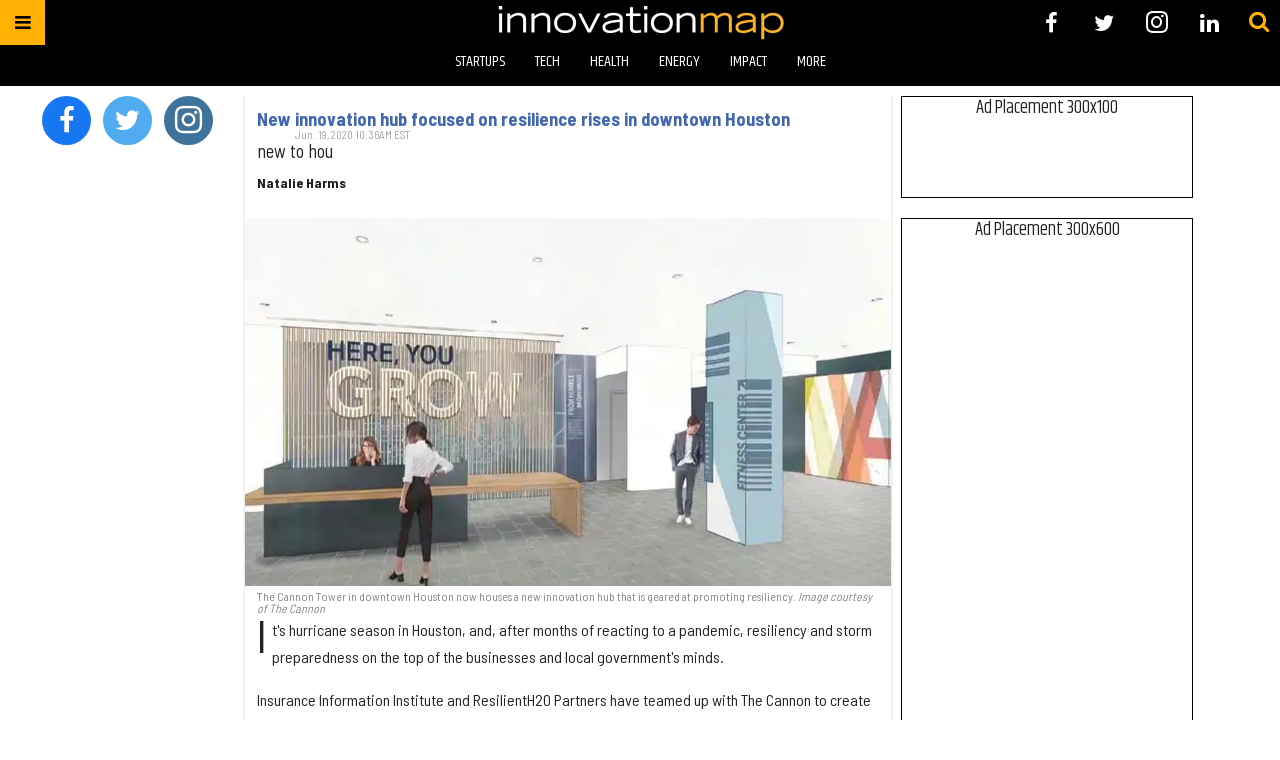

--- FILE ---
content_type: text/html; charset=utf-8
request_url: https://houston.innovationmap.com/tag/insurance-information-institute
body_size: 36177
content:
<!DOCTYPE html><!-- Powered by RebelMouse. https://www.rebelmouse.com --><html lang="en"><head prefix="og: https://ogp.me/ns# article: https://ogp.me/ns/article#"><script type="application/ld+json">{"@context":"https://schema.org","@type":"CollectionPage","name":"Insurance information institute","url":"https://houston.innovationmap.com/tag/insurance-information-institute"}</script><meta charset="utf-8"/><meta name="google-site-verification" content="r2cab7R4oU-UGTryMISvqetk9CtDr32VT7GQtr9_j_E"/><link rel="canonical" href="https://houston.innovationmap.com/tag/insurance-information-institute"/><meta property="fb:app_id" content="200167090048537"/><meta name="twitter:site" content="@InnovationMap"/><meta name="twitter:site:id" content="1048100713346289670"/><meta property="og:type" content="website"/><meta property="og:site_name" content="InnovationMap"/><meta property="og:image" content="https://assets.rebelmouse.io/eyJhbGciOiJIUzI1NiIsInR5cCI6IkpXVCJ9.eyJpbWFnZSI6Imh0dHBzOi8vYXNzZXRzLnJibC5tcy8xODg0NTMxNC9vcmlnaW4ucG5nIiwiZXhwaXJlc19hdCI6MTgxNzI1NjY0OH0.abYgjvmRtVP_pOfIid4Y9rcRkHjx2J9W3i6gfT464fU/img.png?width=980"/><meta property="og:image:width" content="980"/><meta property="og:image:height" content="2000"/><meta property="og:title" content="InnovationMap"/><meta property="og:description" content="InnovationMap is the leading voice of innovation in Houston, covering the latest news in the Houston startup, tech, health, energy, social impact sectors, and more."/><meta name="referrer" content="always"/><meta name="twitter:card" content="summary_large_image"/><meta name="twitter:image" content="https://assets.rebelmouse.io/eyJhbGciOiJIUzI1NiIsInR5cCI6IkpXVCJ9.eyJpbWFnZSI6Imh0dHBzOi8vYXNzZXRzLnJibC5tcy8yMjA5MjAzNS9vcmlnaW4uanBnIiwiZXhwaXJlc19hdCI6MTc2ODA1MjY2MX0.4KPaUMxv0tCSq-_RJdVkCQ_XdiCEV0ORvv6IkuSv0pE/img.jpg?width=1200&height=600&coordinates=0%2C34%2C0%2C34"/><link rel="preconnect" href="https://assets.rebelmouse.io/" crossorigin="anonymous"/><link rel="preconnect" href="https://user-stats.rbl.ms/" crossorigin="anonymous"/><link rel="preconnect" href="https://pages-stats.rbl.ms/" crossorigin="anonymous"/><!--link rel="preload" href="https://static.rbl.ms/static/fonts/fontawesome/fontawesome-mini.woff" as="font" type="font/woff2" crossorigin--><script class="rm-i-script">window.REBELMOUSE_BOOTSTRAP_DATA = {"isUserLoggedIn": false, "site": {"id": 19034190, "isCommunitySite": false}, "runner": {"id": 19034190}, "post": {}, "path": "/tag/insurance-information-institute", "pathParams": {}, "resourceId": "tp_insurance-information-institute", "fbId": "200167090048537", "fbAppVersion": "v2.5", "clientGaId": "UA-9940336-13", "messageBusUri": "wss://messages.rebelmouse.io", "section": {"id": null}, "tag": {"slug": "insurance-information-institute"}, "fullBootstrapUrl": "/res/bootstrap/data.js?site_id=19034190\u0026resource_id=tp_insurance-information-institute\u0026path_params=%7B%7D\u0026override_device=desktop", "whitelabel_menu": {}, "useRiver": false, "engine": {"recaptchaSiteKey": null, "lazyLoadShortcodeImages": true, "backButtonGoToPage": true, "changeParticleUrlScroll": false, "countKeepReadingAsPageview": true, "defaultVideoPlayer": "", "theoPlayerLibraryLocation": "", "trackPageViewOnParticleUrlScroll": false, "webVitalsSampleRate": 100, "overrideDevicePixelRatio": null, "image_quality_level": 50, "sendEventsToCurrentDomain": false, "enableLoggedOutUserTracking": false, "useSmartLinks2": true}};
    </script><script class="rm-i-script">window.REBELMOUSE_BASE_ASSETS_URL = "https://houston.innovationmap.com/static/dist/social-ux/";
        window.REBELMOUSE_BASE_SSL_DOMAIN = "https://houston.innovationmap.com";
        window.REBELMOUSE_TASKS_QUEUE = [];
        window.REBELMOUSE_LOW_TASKS_QUEUE = [];
        window.REBELMOUSE_LOWEST_TASKS_QUEUE = [];
        window.REBELMOUSE_ACTIVE_TASKS_QUEUE = [];
        window.REBELMOUSE_STDLIB = {};
        window.RM_OVERRIDES = {};
        window.RM_AD_LOADER = [];
    </script><script src="https://houston.innovationmap.com/static/dist/social-ux/main.defdfeb3de149b091756.bundle.mjs" class="rm-i-script" type="module" async="async" data-js-app="true" data-src-host="https://houston.innovationmap.com" data-src-file="main.mjs"></script><script src="https://houston.innovationmap.com/static/dist/social-ux/main.f9564e78412a50587407.bundle.js" class="rm-i-script" nomodule="nomodule" defer="defer" data-js-app="true" data-src-host="https://houston.innovationmap.com" data-src-file="main.js"></script><script src="https://houston.innovationmap.com/static/dist/social-ux/runtime.ec7d535abbf345c23a18.bundle.mjs" class="rm-i-script" type="module" async="async" data-js-app="true" data-src-host="https://houston.innovationmap.com" data-src-file="runtime.mjs"></script><script src="https://houston.innovationmap.com/static/dist/social-ux/runtime.161f803e807f0534ed60.bundle.js" class="rm-i-script" nomodule="nomodule" defer="defer" data-js-app="true" data-src-host="https://houston.innovationmap.com" data-src-file="runtime.js"></script><!-- we collected enough need to fix it first before turn in back on--><!--script src="//cdn.ravenjs.com/3.16.0/raven.min.js" crossorigin="anonymous"></script--><!--script type="text/javascript">
        Raven.config('https://6b64f5cc8af542cbb920e0238864390a@sentry.io/147999').install();
    </script--><link rel="manifest" href="/manifest.json"/><meta name="theme-color" content="#647187"/><script class="rm-i-script">
        if ('serviceWorker' in navigator) {
          window.addEventListener('load', function() {
            navigator.serviceWorker.register('/sw.js').then(function(registration) {
              console.log('ServiceWorker registration successful with scope: ', registration.scope);
            }, function(err) {
              console.log('ServiceWorker registration failed: ', err);
            });
          });
        } else {
          console.log('ServiceWorker not enabled');
        }
    </script><script class="rm-i-script">
        // fallback error prone google tag setup
        var googletag = googletag || {};
        googletag.cmd = googletag.cmd || [];
    </script><meta http-equiv="X-UA-Compatible" content="IE=edge"/><link rel="alternate" type="application/rss+xml" title="InnovationMap" href="/feeds/feed.rss"/><meta name="viewport" content="width=device-width,initial-scale=1,minimum-scale=1.0"/><!-- TODO: move the default value from here --><title>InnovationMap</title><style class="rm-i-styles">
        article,aside,details,figcaption,figure,footer,header,hgroup,nav,section{display:block;}audio,canvas,video{display:inline-block;}audio:not([controls]){display:none;}[hidden]{display:none;}html{font-size:100%;-webkit-text-size-adjust:100%;-ms-text-size-adjust:100%;}body{margin:0;font-size:1em;line-height:1.4;}body,button,input,select,textarea{font-family:Tahoma,sans-serif;color:#5A5858;}::-moz-selection{background:#145A7C;color:#fff;text-shadow:none;}::selection{background:#145A7C;color:#fff;text-shadow:none;}:focus{outline:5px auto #2684b1;}a:hover,a:active{outline:0;}abbr[title]{border-bottom:1px dotted;}b,strong{font-weight:bold;}blockquote{margin:1em 40px;}dfn{font-style:italic;}hr{display:block;height:1px;border:0;border-top:1px solid #ccc;margin:1em 0;padding:0;}ins{background:#ff9;color:#000;text-decoration:none;}mark{background:#ff0;color:#000;font-style:italic;font-weight:bold;}pre,code,kbd,samp{font-family:monospace,serif;_font-family:'courier new',monospace;font-size:1em;}pre{white-space:pre;white-space:pre-wrap;word-wrap:break-word;}q{quotes:none;}q:before,q:after{content:"";content:none;}small{font-size:85%;}sub,sup{font-size:75%;line-height:0;position:relative;vertical-align:baseline;}sup{top:-0.5em;}sub{bottom:-0.25em;}ul,ol{margin:1em 0;padding:0 0 0 40px;}dd{margin:0 0 0 40px;}nav ul,nav ol{list-style:none;list-style-image:none;margin:0;padding:0;}img{border:0;-ms-interpolation-mode:bicubic;vertical-align:middle;}svg:not(:root){overflow:hidden;}figure{margin:0;}form{margin:0;}fieldset{border:0;margin:0;padding:0;}label{cursor:pointer;}legend{border:0;padding:0;}button,input{line-height:normal;}button,input[type="button"],input[type="reset"],input[type="submit"]{cursor:pointer;-webkit-appearance:button;}input[type="checkbox"],input[type="radio"]{box-sizing:border-box;padding:0;}input[type="search"]{-webkit-appearance:textfield;box-sizing:content-box;}input[type="search"]::-webkit-search-decoration{-webkit-appearance:none;}button::-moz-focus-inner,input::-moz-focus-inner{border:0;padding:0;}textarea{overflow:auto;vertical-align:top;resize:vertical;}input:invalid,textarea:invalid{background-color:#fccfcc;}table{border-collapse:collapse;border-spacing:0;}td{vertical-align:top;}.ir{display:block;border:0;text-indent:-999em;overflow:hidden;background-color:transparent;background-repeat:no-repeat;text-align:left;direction:ltr;}.ir br{display:none;}.hidden{display:none !important;visibility:hidden;}.visuallyhidden{border:0;clip:rect(0 0 0 0);height:1px;margin:-1px;overflow:hidden;padding:0;position:absolute;width:1px;}.visuallyhidden.focusable:active,.visuallyhidden.focusable:focus{clip:auto;height:auto;margin:0;overflow:visible;position:static;width:auto;}.invisible{visibility:hidden;}.clearfix:before,.clearfix:after{content:"";display:table;}.clearfix:after{clear:both;}.clearfix{zoom:1;}.zindex20{z-index:20;}.zindex30{z-index:30;}.zindex40{z-index:40;}.zindex50{z-index:50;}html{font-size:18pxpx;font-family:Khand;line-height:1.4;color:rgba(34, 34, 34, 1);font-weight:normal;}body,button,input,select,textarea{font-family:Khand;color:rgba(34, 34, 34, 1);}.col,body{font-size:1.6rem;line-height:1.4;}a{color:#ffb000;text-decoration:none;}a:hover{color:#FFB819;text-decoration:none;}.with-primary-color{color:#ffb000;}.with-primary-color:hover{color:#FFB819;}.js-tab,.js-keep-reading,.js-toggle{cursor:pointer;}.noselect{-webkit-touch-callout:none;-webkit-user-select:none;-khtml-user-select:none;-moz-user-select:none;-ms-user-select:none;user-select:none;}.tabs__tab{display:inline-block;padding:10px;}.tabs__tab-content{display:none;}.tabs__tab-content.active{display:block;}button:focus,input[type="text"],input[type="email"]{outline:0;}audio,canvas,iframe,img,svg,video{vertical-align:middle;max-width:100%;}textarea{resize:vertical;}.main{background-color:rgba(255, 255, 255, 1);position:relative;overflow:hidden;}.valign-wrapper{display:-webkit-flex;display:-ms-flexbox;display:flex;-webkit-align-items:center;-ms-flex-align:center;align-items:center;}.valign-wrapper .valign{display:block;}#notification{position:fixed;}.article-module__controls-placeholder{position:absolute;}.display-block{display:block;}.cover-all{position:absolute;width:100%;height:100%;}.full-width{width:100%;}.fa{font-family:FontAwesome,"fontawesome-mini" !important;}.fa.fa-instagram{font-size:1.15em;}.fa-googleplus:before{content:"\f0d5";}.post-partial,.overflow-visible{overflow:visible !important;}.attribute-data{margin:0 10px 10px 0;padding:5px 10px;background-color:#ffb000;color:white;border-radius:3px;margin-bottom:10px;display:inline-block;}.attribute-data[value=""]{display:none;}.badge{display:inline-block;overflow:hidden;}.badge-image{border-radius:100%;}.js-expandable.expanded .js-expand,.js-expandable:not(.expanded) .js-contract{display:none;}.js-scroll-trigger{display:block;width:100%;}.sticky-target:not(.legacy){position:fixed;opacity:0;top:0;will-change:transform;transform:translate3d(0px,0px,0px);}.sticky-target.legacy{position:relative;}.sticky-target.legacy.sticky-active{position:fixed;}.color-inherit:hover,.color-inherit{color:inherit;}.js-appear-on-expand{transition:all 350ms;height:0;overflow:hidden;opacity:0;}.content-container{display:none;}.expanded .content-container{display:block;}.expanded .js-appear-on-expand{opacity:1;height:auto;}.logged-out-user .js-appear-on-expand{height:0;opacity:0;}.h1,.h2{margin:0;padding:0;font-size:1em;font-weight:normal;}.lazyload-placeholder{display:none;position:absolute;text-align:center;background:rgba(0,0,0,0.1);top:0;bottom:0;left:0;right:0;}div[runner-lazy-loading] .lazyload-placeholder,iframe[runner-lazy-loading] + .lazyload-placeholder{display:block;}.abs-pos-center{position:absolute;top:0;bottom:0;left:0;right:0;margin:auto;}.relative{position:relative;}.runner-spinner{position:absolute;top:0;bottom:0;left:0;right:0;margin:auto;width:50px;}.runner-spinner:before{content:"";display:block;padding-top:100%;}.rm-non-critical-loaded .runner-spinner-circular{animation:rotate 2s linear infinite;height:100%;transform-origin:center center;width:100%;position:absolute;top:0;bottom:0;left:0;right:0;margin:auto;}.position-relative{position:relative;}.collection-button{display:inline-block;}.rm-non-critical-loaded .runner-spinner-path{stroke-dasharray:1,200;stroke-dashoffset:0;animation:dash 1.5s ease-in-out infinite,color 6s ease-in-out infinite;stroke-linecap:round;}.pagination-container .pagination-wrapper{display:flex;align-items:center;}.pagination-container .pagination-wrapper a{color:rgba(59,141,242,1);margin:0 5px;}@keyframes rotate{100%{transform:rotate(360deg);}}@keyframes dash{0%{stroke-dasharray:1,200;stroke-dashoffset:0;}50%{stroke-dasharray:89,200;stroke-dashoffset:-35px;}100%{stroke-dasharray:89,200;stroke-dashoffset:-124px;}}@keyframes color{100%,0%{stroke:rgba(255,255,255,1);}40%{stroke:rgba(255,255,255,0.6);}66%{stroke:rgba(255,255,255,0.9);}80%,90%{stroke:rgba(255,255,255,0.7);}}.js-section-loader-feature-container > .slick-list > .slick-track > .slick-slide:not(.slick-active){height:0;visibility:hidden;}.rebellt-item-media-container .instagram-media{margin-left:auto !important;margin-right:auto !important;}.js-hidden-panel{position:fixed;top:0;left:0;right:0;transition:all 300ms;z-index:10;}.js-hidden-panel.active{transform:translate3d(0,-100%,0);}.content{margin-left:auto;margin-right:auto;max-width:1100px;width:90%;}.ad-tag{text-align:center;}.ad-tag__inner{display:inline-block;}.content .ad-tag{margin-left:-5%;margin-right:-5%;}@media (min-width:768px){.content .ad-tag{margin-left:auto;margin-right:auto;}}.user-prefs{display:none;}.no-mb:not(:last-child){margin-bottom:0;}.no-mt:not(:first-child){margin-top:0;}.sm-mt-0:not(:empty):before,.sm-mt-1:not(:empty):before,.sm-mt-2:not(:empty):before,.sm-mb-0:not(:empty):after,.sm-mb-1:not(:empty):after,.sm-mb-2:not(:empty):after,.md-mt-0:not(:empty):before,.md-mt-1:not(:empty):before,.md-mt-2:not(:empty):before,.md-mb-0:not(:empty):after,.md-mb-1:not(:empty):after,.md-mb-2:not(:empty):after,.lg-mt-0:not(:empty):before,.lg-mt-1:not(:empty):before,.lg-mt-2:not(:empty):before,.lg-mb-0:not(:empty):after,.lg-mb-1:not(:empty):after,.lg-mb-2:not(:empty):after{content:'';display:block;overflow:hidden;}.sm-mt-0:not(:empty):before{margin-bottom:0;}.sm-mt-0 > *{margin-top:0;}.sm-mt-1:not(:empty):before{margin-bottom:-10px;}.sm-mt-1 > *{margin-top:10px;}.sm-mt-2:not(:empty):before{margin-bottom:-20px;}.sm-mt-2 > *{margin-top:20px;}.sm-mb-0:not(:empty):after{margin-top:0;}.sm-mb-0 > *{margin-bottom:0;}.sm-mb-1:not(:empty):after{margin-top:-10px;}.sm-mb-1 > *{margin-bottom:10px;}.sm-mb-2:not(:empty):after{margin-top:-20px;}.sm-mb-2 > *{margin-bottom:20px;}@media (min-width:768px){.md-mt-0:not(:empty):before{margin-bottom:0;}.md-mt-0 > *{margin-top:0;}.md-mt-1:not(:empty):before{margin-bottom:-10px;}.md-mt-1 > *{margin-top:10px;}.md-mt-2:not(:empty):before{margin-bottom:-20px;}.md-mt-2 > *{margin-top:20px;}.md-mb-0:not(:empty):after{margin-top:0;}.md-mb-0 > *{margin-bottom:0;}.md-mb-1:not(:empty):after{margin-top:-10px;}.md-mb-1 > *{margin-bottom:10px;}.md-mb-2:not(:empty):after{margin-top:-20px;}.md-mb-2 > *{margin-bottom:20px;}}@media (min-width:1024px){.lg-mt-0:not(:empty):before{margin-bottom:0;}.lg-mt-0 > *{margin-top:0;}.lg-mt-1:not(:empty):before{margin-bottom:-10px;}.lg-mt-1 > *{margin-top:10px;}.lg-mt-2:not(:empty):before{margin-bottom:-20px;}.lg-mt-2 > *{margin-top:20px;}.lg-mb-0:not(:empty):after{margin-top:0;}.lg-mb-0 > *{margin-bottom:0;}.lg-mb-1:not(:empty):after{margin-top:-10px;}.lg-mb-1 > *{margin-bottom:10px;}.lg-mb-2:not(:empty):after{margin-top:-20px;}.lg-mb-2 > *{margin-bottom:20px;}}.sm-cp-0{padding:0;}.sm-cp-1{padding:10px;}.sm-cp-2{padding:20px;}@media (min-width:768px){.md-cp-0{padding:0;}.md-cp-1{padding:10px;}.md-cp-2{padding:20px;}}@media (min-width:1024px){.lg-cp-0{padding:0;}.lg-cp-1{padding:10px;}.lg-cp-2{padding:20px;}}.mb-2 > *{margin-bottom:20px;}.mb-2 > :last-child{margin-bottom:0;}.v-sep > *{margin-bottom:20px;}@media (min-width:768px){.v-sep > *{margin-bottom:40px;}}.v-sep > *:last-child{margin-bottom:0;}@media only screen and (max-width:767px){.hide-mobile{display:none !important;}}@media only screen and (max-width:1023px){.hide-tablet-and-mobile{display:none !important;}}@media only screen and (min-width:768px){.hide-tablet-and-desktop{display:none !important;}}@media only screen and (min-width:768px) and (max-width:1023px){.hide-tablet{display:none !important;}}@media only screen and (min-width:1024px){.hide-desktop{display:none !important;}}.row.px10{margin-left:-10px;margin-right:-10px;}.row.px10 > .col{padding-left:10px;padding-right:10px;}.row.px20{margin-left:-20px;margin-right:-20px;}.row.px20 > .col{padding-left:20px;padding-right:20px;}.row{margin-left:auto;margin-right:auto;overflow:hidden;}.row:after{content:'';display:table;clear:both;}.row:not(:empty){margin-bottom:-20px;}.col{margin-bottom:20px;}@media (min-width:768px){.col{margin-bottom:40px;}.row:not(:empty){margin-bottom:-40px;}}.row .col{float:left;box-sizing:border-box;}.row .col.pull-right{float:right;}.row .col.s1{width:8.3333333333%;}.row .col.s2{width:16.6666666667%;}.row .col.s3{width:25%;}.row .col.s4{width:33.3333333333%;}.row .col.s5{width:41.6666666667%;}.row .col.s6{width:50%;}.row .col.s7{width:58.3333333333%;}.row .col.s8{width:66.6666666667%;}.row .col.s9{width:75%;}.row .col.s10{width:83.3333333333%;}.row .col.s11{width:91.6666666667%;}.row .col.s12{width:100%;}@media only screen and (min-width:768px){.row .col.m1{width:8.3333333333%;}.row .col.m2{width:16.6666666667%;}.row .col.m3{width:25%;}.row .col.m4{width:33.3333333333%;}.row .col.m5{width:41.6666666667%;}.row .col.m6{width:50%;}.row .col.m7{width:58.3333333333%;}.row .col.m8{width:66.6666666667%;}.row .col.m9{width:75%;}.row .col.m10{width:83.3333333333%;}.row .col.m11{width:91.6666666667%;}.row .col.m12{width:100%;}}@media only screen and (min-width:1024px){.row .col.l1{width:8.3333333333%;}.row .col.l2{width:16.6666666667%;}.row .col.l3{width:25%;}.row .col.l4{width:33.3333333333%;}.row .col.l5{width:41.6666666667%;}.row .col.l6{width:50%;}.row .col.l7{width:58.3333333333%;}.row .col.l8{width:66.6666666667%;}.row .col.l9{width:75%;}.row .col.l10{width:83.3333333333%;}.row .col.l11{width:91.6666666667%;}.row .col.l12{width:100%;}}.widget{position:relative;box-sizing:border-box;}.widget:hover .widget__headline a{color:#FFB819;}.widget__headline{font-family:"Barlow Semi Condensed";color:rgba(34, 34, 34, 1);cursor:pointer;}.widget__headline-text{font-family:inherit;color:inherit;word-break:break-word;}.widget__section-text{display:block;}.image,.widget__image{background-position:center;background-repeat:no-repeat;background-size:cover;display:block;z-index:0;}.widget__play{position:absolute;width:100%;height:100%;text-align:center;}.rm-widget-image-holder{position:relative;}.rm-video-holder{position:absolute;width:100%;height:100%;top:0;left:0;}.rm-zindex-hidden{display:none;z-index:-1;}.rm-widget-image-holder .widget__play{top:0;left:0;}.image.no-image{background-color:#e4e4e4;}.widget__video{position:relative;}.widget__video .rm-scrop-spacer{padding-bottom:56.25%;}.widget__video.rm-video-tiktok{max-width:605px;}.widget__video video,.widget__video iframe{position:absolute;top:0;left:0;height:100%;}.widget__product-vendor{font-size:1.5em;line-height:1.5;margin:25px 0;}.widget__product-buy-link{margin:15px 0;}.widget__product-buy-link-btn{background-color:#000;color:#fff;display:inline-block;font-size:1.6rem;line-height:1em;padding:1.25rem;font-weight:700;}.widget__product-buy-btn:hover{color:#fff;}.widget__product-price{font-size:1.5em;line-height:1.5;margin:25px 0;}.widget__product-compare-at-price{text-decoration:line-through;}.rebellt-item.is--mobile,.rebellt-item.is--tablet{margin-bottom:0.85em;}.rebellt-item.show_columns_on_mobile.col2,.rebellt-item.show_columns_on_mobile.col3{display:inline-block;vertical-align:top;}.rebellt-item.show_columns_on_mobile.col2{width:48%;}.rebellt-item.show_columns_on_mobile.col3{width:32%;}@media only screen and (min-width:768px){.rebellt-item.col2:not(.show_columns_on_mobile),.rebellt-item.col3:not(.show_columns_on_mobile){display:inline-block;vertical-align:top;}.rebellt-item.col2:not(.show_columns_on_mobile){width:48%;}.rebellt-item.col3:not(.show_columns_on_mobile){width:32%;}}.rebellt-item.parallax{background-size:cover;background-attachment:fixed;position:relative;left:calc(-50vw + 50%);width:100vw;min-height:100vh;padding:0 20%;box-sizing:border-box;max-width:inherit;text-align:center;z-index:3;}.rebellt-item.parallax.is--mobile{background-position:center;margin-bottom:0;padding:0 15%;}.rebellt-item.parallax.has-description:before,.rebellt-item.parallax.has-description:after{content:"";display:block;padding-bottom:100%;}.rebellt-item.parallax.has-description.is--mobile:before,.rebellt-item.parallax.has-description.is--mobile:after{padding-bottom:90vh;}.rebellt-item.parallax h3,.rebellt-item.parallax p{color:white;text-shadow:1px 0 #000;}.rebellt-item.parallax.is--mobile p{font-size:18px;font-weight:400;}.rebellt-ecommerce h3{font-size:1.8em;margin-bottom:15px;}.rebellt-ecommerce--vendor{font-size:1.5em;line-height:1.5;margin:25px 0;}.rebellt-ecommerce--price{font-size:1.5em;line-height:1.5;margin:25px 0;}.rebellt-ecommerce--compare-at-price{text-decoration:line-through;}.rebellt-ecommerce--buy{margin:15px 0;}.rebellt-ecommerce--btn{background-color:#000;color:#fff;display:inline-block;font-size:1.6rem;line-height:1em;padding:1.25rem;font-weight:700;}.rebellt-ecommerce--btn:hover{color:#fff;}.rebelbar.skin-simple{height:50px;line-height:50px;color:rgba(34, 34, 34, 1);font-size:1.2rem;border-left:none;border-right:none;background-color:#fff;}.rebelbar.skin-simple .rebelbar__inner{position:relative;height:100%;margin:0 auto;padding:0 20px;max-width:1300px;}.rebelbar.skin-simple .logo{float:left;}.rebelbar.skin-simple .logo__image{max-height:50px;max-width:190px;}.rebelbar--fake.skin-simple{position:relative;border-color:#fff;}.rebelbar--fixed.skin-simple{position:absolute;width:100%;z-index:3;}.with-fixed-header .rebelbar--fixed.skin-simple{position:fixed;top:0;}.rebelbar.skin-simple .rebelbar__menu-toggle{position:relative;cursor:pointer;float:left;text-align:center;font-size:0;width:50px;margin-left:-15px;height:100%;color:rgba(34, 34, 34, 1);}.rebelbar.skin-simple i{vertical-align:middle;display:inline-block;font-size:20px;}.rebelbar.skin-simple .rebelbar__menu-toggle:hover{color:#FFB819;}.rebelbar.skin-simple .rebelbar__section-links{display:none;padding:0 100px 0 40px;overflow:hidden;height:100%;}.rebelbar.skin-simple .rebelbar__section-list{margin:0 -15px;height:100%;}.rebelbar.skin-simple .rebelbar__section-links li{display:inline-block;padding:0 15px;text-align:left;}.rebelbar.skin-simple .rebelbar__section-link{color:rgba(34, 34, 34, 1);display:block;font-size:1.8rem;font-weight:400;text-decoration:none;}.rebelbar.skin-simple .rebelbar__section-link:hover{color:#FFB819;}.rebelbar.skin-simple .rebelbar__sharebar.sharebar{display:none;}.rebelbar.skin-simple .rebelbar__section-list.js--active .rebelbar__more-sections-button{visibility:visible;}.rebelbar.skin-simple .rebelbar__more-sections-button{cursor:pointer;visibility:hidden;}.rebelbar.skin-simple #rebelbar__more-sections{visibility:hidden;position:fixed;line-height:70px;left:0;width:100%;background-color:#1f1f1f;}.rebelbar.skin-simple #rebelbar__more-sections a{color:white;}.rebelbar.skin-simple #rebelbar__more-sections.opened{visibility:visible;}@media only screen and (min-width:768px){.rebelbar.skin-simple .rebelbar__menu-toggle{margin-right:15px;}.rebelbar.skin-simple{height:100px;line-height:100px;font-weight:700;}.rebelbar.skin-simple .logo__image{max-width:350px;max-height:100px;}.rebelbar.skin-simple .rebelbar__inner{padding:0 40px;}.rebelbar.skin-simple .rebelbar__sharebar.sharebar{float:left;margin-top:20px;margin-bottom:20px;padding-left:40px;}}@media (min-width:960px){.rebelbar.skin-simple .rebelbar__section-links{display:block;}.with-floating-shares .rebelbar.skin-simple .search-form{display:none;}.with-floating-shares .rebelbar.skin-simple .rebelbar__sharebar.sharebar{display:block;}.with-floating-shares .rebelbar.skin-simple .rebelbar__section-links{display:none;}}.menu-global{display:none;width:100%;position:fixed;z-index:3;color:white;background-color:#1a1a1a;height:100%;font-size:1.8rem;overflow-y:auto;overflow-x:hidden;line-height:1.6em;}@media (min-width:768px){.menu-global{display:block;max-width:320px;top:0;-webkit-transform:translate(-320px,0);transform:translate(-320px,0);transform:translate3d(-320px,0,0);}.menu-global,.all-content-wrapper{transition:transform .2s cubic-bezier(.2,.3,.25,.9);}}.menu-overlay{position:fixed;top:-100%;left:0;height:0;width:100%;cursor:pointer;visibility:hidden;opacity:0;transition:opacity 200ms;}.menu-opened .menu-overlay{visibility:visible;height:100%;z-index:1;opacity:1;top:0;}@media only screen and (min-width:768px){.menu-opened .menu-overlay{z-index:10;background:rgba(255,255,255,.6);}}@media (min-width:960px){.logged-out-user .rebelbar.skin-simple .menu-overlay{display:none;}}@media (min-width:600px){.rm-resized-container-5{width:5%;}.rm-resized-container-10{width:10%;}.rm-resized-container-15{width:15%;}.rm-resized-container-20{width:20%;}.rm-resized-container-25{width:25%;}.rm-resized-container-30{width:30%;}.rm-resized-container-35{width:35%;}.rm-resized-container-40{width:40%;}.rm-resized-container-45{width:45%;}.rm-resized-container-50{width:50%;}.rm-resized-container-55{width:55%;}.rm-resized-container-60{width:60%;}.rm-resized-container-65{width:65%;}.rm-resized-container-70{width:70%;}.rm-resized-container-75{width:75%;}.rm-resized-container-80{width:80%;}.rm-resized-container-85{width:85%;}.rm-resized-container-90{width:90%;}.rm-resized-container-95{width:95%;}.rm-resized-container-100{width:100%;}}.rm-embed-container{position:relative;}.rm-embed-container.rm-embed-instagram{max-width:540px;}.rm-embed-container.rm-embed-tiktok{max-width:572px;min-height:721px;}.rm-embed-container.rm-embed-tiktok blockquote,.rm-embed-twitter blockquote{all:revert;}.rm-embed-container.rm-embed-tiktok blockquote{margin-left:0;margin-right:0;position:relative;}.rm-embed-container.rm-embed-tiktok blockquote,.rm-embed-container.rm-embed-tiktok blockquote > iframe,.rm-embed-container.rm-embed-tiktok blockquote > section{width:100%;min-height:721px;display:block;}.rm-embed-container.rm-embed-tiktok blockquote > section{position:absolute;top:0;left:0;right:0;bottom:0;display:flex;align-items:center;justify-content:center;flex-direction:column;text-align:center;}.rm-embed-container.rm-embed-tiktok blockquote > section:before{content:"";display:block;width:100%;height:300px;border-radius:8px;}.rm-embed-container > .rm-embed,.rm-embed-container > .rm-embed-holder{position:absolute;top:0;left:0;}.rm-embed-holder{display:block;height:100%;width:100%;display:flex;align-items:center;}.rm-embed-container > .rm-embed-spacer{display:block;}.rm-embed-twitter{max-width:550px;margin-top:10px;margin-bottom:10px;}.rm-embed-twitter blockquote{position:relative;height:100%;width:100%;flex-direction:column;display:flex;align-items:center;justify-content:center;flex-direction:column;text-align:center;}.rm-embed-twitter:not(.rm-off) .twitter-tweet{margin:0 !important;}.logo__image,.image-element__img,.rm-lazyloadable-image{max-width:100%;height:auto;}.logo__image,.image-element__img{width:auto;}@media (max-width:768px){.rm-embed-spacer.rm-embed-spacer-desktop{display:none;}}@media (min-width:768px){.rm-embed-spacer.rm-embed-spacer-mobile{display:none;}}.sharebar{margin:0 -4px;padding:0;font-size:0;line-height:0;}.sharebar a{color:#fff;}.sharebar a:hover{text-decoration:none;color:#fff;}.sharebar .share,.sharebar .share-plus{display:inline-block;margin:0 4px;font-size:14px;font-weight:400;padding:0 10px;width:20px;min-width:20px;height:40px;line-height:38px;text-align:center;vertical-align:middle;border-radius:2px;}.sharebar .share-plus i,.sharebar .share i{display:inline-block;vertical-align:middle;}.sharebar .hide-button{display:none;}.sharebar.enable-panel .hide-button{display:inline-block;}.sharebar.enable-panel .share-plus{display:none;}.sharebar.with-first-button-caption:not(.enable-panel) .share:first-child{width:68px;}.sharebar.with-first-button-caption:not(.enable-panel) .share:first-child:after{content:'Share';padding-left:5px;vertical-align:middle;}.sharebar--fixed{display:none;position:fixed;bottom:0;z-index:1;text-align:center;width:100%;left:0;margin:20px auto;}.with-floating-shares .sharebar--fixed{display:block;}.sharebar.fly_shared:not(.enable-panel) .share:nth-child(5){display:none;}.share-media-panel .share-media-panel-pinit{position:absolute;right:0;bottom:0;background-color:transparent;}.share-media-panel-pinit_share{background-image:url('/static/img/whitelabel/runner/spritesheets/pin-it-sprite.png');background-color:#BD081C;background-position:-1px -17px;border-radius:4px;float:right;height:34px;margin:7px;width:60px;background-size:194px auto;}.share-media-panel-pinit_share:hover{opacity:.9;}@media (min-width:768px){.sharebar .share-plus .fa,.sharebar .share .fa{font-size:22px;}.sharebar .share,.sharebar .share-plus{padding:0 15px;width:30px;min-width:30px;height:60px;line-height:60px;margin:0 4px;font-size:16px;}.sharebar.with-first-button-caption:not(.enable-panel) .share:first-child{width:180px;}.sharebar.with-first-button-caption:not(.enable-panel) .share:first-child:after{content:'Share this story';padding-left:10px;vertical-align:middle;text-transform:uppercase;}.share-media-panel-pinit_share{background-position:-60px -23px;height:45px;margin:10px;width:80px;}}.action-btn{display:block;font-size:1.6rem;color:#ffb000;cursor:pointer;border:2px solid #ffb000;border-color:#ffb000;border-radius:2px;line-height:1em;padding:1.6rem;font-weight:700;text-align:center;}.action-btn:hover{color:#FFB819;border:2px solid #FFB819;border-color:#FFB819;}.section-headline__text{font-size:3rem;font-weight:700;line-height:1;}.section-headline__text{color:rgba(34, 34, 34, 1);}@media (min-width:768px){.section-headline__text{font-size:3.6rem;}.content__main .section-headline__text{margin-top:-.3rem;margin-bottom:2rem;}}.module-headline__text{font-size:3rem;font-weight:700;color:#808080;}@media (min-width:768px){.module-headline__text{font-size:3.6rem;}}.search-form{position:absolute;top:0;right:20px;z-index:1;}.search-form__text-input{display:none;height:42px;font-size:1.3rem;background-color:#f4f4f4;border:none;color:#8f8f8f;text-indent:10px;padding:0;width:220px;position:absolute;right:-10px;top:0;bottom:0;margin:auto;}.search-form .search-form__submit{display:none;position:relative;border:none;bottom:2px;background-color:transparent;}.search-form__text-input:focus,.search-form__submit:focus{border:0 none;-webkit-box-shadow:none;-moz-box-shadow:none;box-shadow:none;outline:0 none;}.show-search .search-form__close{position:absolute;display:block;top:0;bottom:0;margin:auto;height:1rem;right:-28px;}.search-form__open{vertical-align:middle;bottom:2px;display:inline-block;position:relative;color:rgba(34, 34, 34, 1);font-size:1.9rem;}.show-search .search-form__text-input{display:block;}.show-search .search-form__submit{display:inline-block;vertical-align:middle;padding:0;color:rgba(34, 34, 34, 1);font-size:1.9rem;}.search-form__close,.show-search .search-form__open{display:none;}.quick-search{display:block;border-bottom:1px solid #d2d2d2;padding:24px 0 28px;margin-bottom:20px;position:relative;}.quick-search__submit{background-color:transparent;border:0;padding:0;margin:0;position:absolute;zoom:.75;color:#000;}.quick-search__input{background-color:transparent;border:0;padding:0;font-size:1.5rem;font-weight:700;line-height:3em;padding-left:40px;width:100%;box-sizing:border-box;}@media (min-width:768px){.search-form{right:40px;}.quick-search{margin-bottom:40px;padding:0 0 20px;}.quick-search__submit{zoom:1;}.quick-search__input{line-height:2.2em;padding-left:60px;}}.search-widget{position:relative;}.search-widget__input,.search-widget__submit{border:none;padding:0;margin:0;color:rgba(34, 34, 34, 1);background:transparent;font-size:inherit;line-height:inherit;}.social-links__link{display:inline-block;padding:12px;line-height:0;width:25px;height:25px;border-radius:50%;margin:0 6px;font-size:1.5em;text-align:center;position:relative;vertical-align:middle;color:white;}.social-links__link:hover{color:white;}.social-links__link > span{position:absolute;top:0;left:0;right:0;bottom:0;margin:auto;height:1em;}.article__body{font-family:"Barlow Semi Condensed";}.body-description .horizontal-rule{border-top:2px solid #eee;}.article-content blockquote{border-left:5px solid #ffb000;border-left-color:#ffb000;color:#656565;padding:0 0 0 25px;margin:1em 0 1em 25px;}.article__splash-custom{position:relative;}.body hr{display:none;}.article-content .media-caption{color:#9a9a9a;font-size:1.4rem;line-height:2;}.giphy-image{margin-bottom:0;}.article-body a{word-wrap:break-word;}.article-content .giphy-image__credits-wrapper{margin:0;}.article-content .giphy-image__credits{color:#000;font-size:1rem;}.article-content .image-media,.article-content .giphy-image .media-photo-credit{display:block;}.tags{color:#ffb000;margin:0 -5px;}.tags__item{margin:5px;display:inline-block;}.tags .tags__item{line-height:1;}.slideshow .carousel-control{overflow:hidden;}.shortcode-media .media-caption,.shortcode-media .media-photo-credit{display:block;}@media (min-width:768px){.tags{margin:0 -10px;}.tags__item{margin:10px;}.article-content__comments-wrapper{border-bottom:1px solid #d2d2d2;margin-bottom:20px;padding-bottom:40px;}}.subscription-widget{background:#ffb000;padding:30px;}.subscription-widget .module-headline__text{text-align:center;font-size:2rem;font-weight:400;color:#fff;}.subscription-widget .social-links{margin-left:-10px;margin-right:-10px;text-align:center;font-size:0;}.subscription-widget .social-links__link{display:inline-block;vertical-align:middle;width:39px;height:39px;color:#fff;box-sizing:border-box;border-radius:50%;font-size:20px;margin:0 5px;line-height:35px;background:transparent;border:2px solid #fff;border-color:#fff;}.subscription-widget .social-links__link:hover{color:#FFB819;border-color:#FFB819;background:transparent;}.subscription-widget .social-links__link .fa-instagram{margin:5px 0 0 1px;}.subscription-widget__site-links{margin:30px -5px;text-align:center;font-size:.8em;}.subscription-widget__site-link{padding:0 5px;color:inherit;}.newsletter-element__form{text-align:center;position:relative;max-width:500px;margin-left:auto;margin-right:auto;}.newsletter-element__submit,.newsletter-element__input{border:0;padding:10px;font-size:1.6rem;font-weight:500;height:40px;line-height:20px;margin:0;}.newsletter-element__submit{background:#808080;color:#fff;position:absolute;top:0;right:0;}.newsletter-element__submit:hover{opacity:.9;}.newsletter-element__input{background:#f4f4f4;width:100%;color:#8f8f8f;padding-right:96px;box-sizing:border-box;}.gdpr-cookie-wrapper{position:relative;left:0;right:0;padding:.5em;box-sizing:border-box;}.gdpr-cookie-controls{text-align:right;}.runner-authors-list{margin-top:0;margin-bottom:0;padding-left:0;list-style-type:none;}.runner-authors-author-wrapper{display:flex;flex-direction:row;flex-wrap:nowrap;justify-content:flex-start;align-items:stretch;align-content:stretch;}.runner-authors-avatar-thumb{display:inline-block;border-radius:100%;width:55px;height:55px;background-repeat:no-repeat;background-position:center;background-size:cover;overflow:hidden;}.runner-authors-avatar-thumb img{width:100%;height:100%;display:block;object-fit:cover;border-radius:100%;}.runner-authors-avatar-fallback{display:flex;align-items:center;justify-content:center;width:100%;height:100%;font-size:12px;line-height:1.1;text-align:center;padding:4px;background:#e0e0e0;color:#555;font-weight:600;text-transform:uppercase;border-radius:100%;overflow:hidden;}.runner-authors-author-info{width:calc(100% - 55px);}.runner-author-name-container{padding:0 6px;}.rm-breadcrumb__list{margin:0;padding:0;}.rm-breadcrumb__item{list-style-type:none;display:inline;}.rm-breadcrumb__item:last-child .rm-breadcrumb__separator{display:none;}.rm-breadcrumb__item:last-child .rm-breadcrumb__link,.rm-breadcrumb__link.disabled{pointer-events:none;color:inherit;}.social-tab-i .share-fb:after,.social-tab-i .share-tw:after{content:none;}.share-buttons .social-tab-i a{margin-right:0;}.share-buttons .social-tab-i li{line-height:1px;float:left;}.share-buttons .social-tab-i ul{margin:0;padding:0;list-style:none;}.share-tab-img{max-width:100%;padding:0;margin:0;position:relative;overflow:hidden;display:inline-block;}.share-buttons .social-tab-i{position:absolute;bottom:0;right:0;margin:0;padding:0;z-index:1;list-style-type:none;}.close-share-mobile,.show-share-mobile{background-color:rgba(0,0,0,.75);}.share-buttons .social-tab-i.show-mobile-share-bar .close-share-mobile,.share-buttons .social-tab-i .show-share-mobile,.share-buttons .social-tab-i .share{width:30px;height:30px;line-height:27px;padding:0;text-align:center;display:inline-block;vertical-align:middle;}.share-buttons .social-tab-i.show-mobile-share-bar .show-share-mobile,.share-buttons .social-tab-i .close-share-mobile{display:none;}.share-buttons .social-tab-i .icons-share{vertical-align:middle;display:inline-block;font:normal normal normal 14px/1 FontAwesome;color:white;}.social-tab-i .icons-share.fb:before{content:'\f09a';}.social-tab-i .icons-share.tw:before{content:'\f099';}.social-tab-i .icons-share.pt:before{content:'\f231';}.social-tab-i .icons-share.tl:before{content:'\f173';}.social-tab-i .icons-share.em:before{content:'\f0e0';}.social-tab-i .icons-share.sprite-shares-close:before{content:'\f00d';}.social-tab-i .icons-share.sprite-shares-share:before{content:'\f1e0';}@media only screen and (max-width:768px){.share-tab-img .social-tab-i{display:block;}.share-buttons .social-tab-i .share{display:none;}.share-buttons .social-tab-i.show-mobile-share-bar .share{display:block;}.social-tab-i li{float:left;}}@media only screen and (min-width:769px){.social-tab-i .close-share-mobile,.social-tab-i .show-share-mobile{display:none !important;}.share-tab-img .social-tab-i{display:none;}.share-tab-img:hover .social-tab-i{display:block;}.share-buttons .social-tab-i .share{width:51px;height:51px;line-height:47px;}.share-buttons .social-tab-i{margin:5px 0 0 5px;top:0;left:0;bottom:auto;right:auto;display:none;}.share-buttons .social-tab-i .share{display:block;}}.accesibility-hidden{border:0;clip:rect(1px 1px 1px 1px);clip:rect(1px,1px,1px,1px);height:1px;margin:-1px;overflow:hidden;padding:0;position:absolute;width:1px;background:#000;color:#fff;}body:not(.rm-non-critical-loaded) .follow-button{display:none;}.posts-custom .posts-wrapper:after{content:"";display:block;margin-bottom:-20px;}.posts-custom .widget{margin-bottom:20px;width:100%;}.posts-custom .widget__headline,.posts-custom .social-date{display:block;}.posts-custom .social-date{color:#a4a2a0;font-size:1.4rem;}.posts-custom[data-attr-layout_headline] .widget{vertical-align:top;}.posts-custom[data-attr-layout_headline="top"] .widget{vertical-align:bottom;}.posts-custom .posts-wrapper{margin-left:0;margin-right:0;font-size:0;line-height:0;}.posts-custom .widget{display:inline-block;}.posts-custom article{margin:0;box-sizing:border-box;font-size:1.6rem;line-height:1.4;}.posts-custom[data-attr-layout_columns="2"] article,.posts-custom[data-attr-layout_columns="3"] article,.posts-custom[data-attr-layout_columns="4"] article{margin:0 10px;}.posts-custom[data-attr-layout_columns="2"] .posts-wrapper,.posts-custom[data-attr-layout_columns="3"] .posts-wrapper,.posts-custom[data-attr-layout_columns="4"] .posts-wrapper{margin-left:-10px;margin-right:-10px;}@media (min-width:768px){.posts-custom[data-attr-layout_columns="2"] .widget{width:50%;}.posts-custom[data-attr-layout_columns="3"] .widget{width:33.3333%;}.posts-custom[data-attr-layout_columns="4"] .widget{width:25%;}}.posts-custom .widget__headline{font-size:1em;font-weight:700;word-wrap:break-word;}.posts-custom .widget__section{display:block;}.posts-custom .widget__head{position:relative;}.posts-custom .widget__head .widget__body{position:absolute;padding:5%;bottom:0;left:0;box-sizing:border-box;width:100%;background:rgba(0,0,0,0.4);background:linear-gradient(transparent 5%,rgba(0,0,0,0.5));}.posts-custom .widget__head .social-author__name,.posts-custom .widget__head .main-author__name,.posts-custom .widget__head .social-author__social-name,.posts-custom .widget__head .main-author__social-name,.posts-custom .widget__head .widget__headline,.posts-custom .widget__head .widget__subheadline{color:white;}.posts-custom .widget__subheadline *{display:inline;}.posts-custom .main-author__avatar,.posts-custom .social-author__avatar{float:left;border-radius:50%;margin-right:8px;height:30px;width:30px;min-width:30px;overflow:hidden;position:relative;}.posts-custom .main-author__name,.posts-custom .social-author__name{color:#1f1f1f;font-size:1.4rem;font-weight:700;line-height:1.4;display:inline;overflow:hidden;text-overflow:ellipsis;white-space:nowrap;position:relative;}.posts-custom .main-author__social-name,.posts-custom .social-author__social-name{color:#757575;display:block;font-size:1.2rem;line-height:0.8em;}.posts-custom .main-author__name:hover,.posts-custom .social-author__name:hover,.posts-custom .main-author__social-name:hover,.posts-custom .social-author__social-name:hover{color:#FFB819;}.posts-custom[data-attr-layout_carousel] .posts-wrapper:after{margin-bottom:0 !important;}.posts-custom[data-attr-layout_carousel] .widget{margin-bottom:0 !important;}.posts-custom[data-attr-layout_carousel][data-attr-layout_columns="1"] .posts-wrapper:not(.slick-initialized) .widget:not(:first-child),.posts-custom[data-attr-layout_carousel]:not([data-attr-layout_columns="1"]) .posts-wrapper:not(.slick-initialized){display:none !important;}.posts-custom .slick-arrow{position:absolute;top:0;bottom:0;width:7%;max-width:60px;min-width:45px;min-height:60px;height:15%;color:white;border:0;margin:auto 10px;background:#ffb000;z-index:1;cursor:pointer;font-size:1.6rem;line-height:1;opacity:0.9;}.posts-custom .slick-prev{left:0;}.posts-custom .slick-next{right:0;}.posts-custom .slick-arrow:before{position:absolute;left:0;right:0;width:13px;bottom:0;top:0;margin:auto;height:16px;}.posts-custom .slick-arrow:hover{background:#FFB819;opacity:1;}.posts-custom .slick-dots{display:block;padding:10px;box-sizing:border-box;text-align:center;margin:0 -5px;}.posts-custom .slick-dots li{display:inline-block;margin:0 5px;}.posts-custom .slick-dots button{font-size:0;width:10px;height:10px;display:inline-block;line-height:0;border:0;background:#ffb000;border-radius:7px;padding:0;margin:0;vertical-align:middle;outline:none;}.posts-custom .slick-dots .slick-active button,.posts-custom .slick-dots button:hover{background:#FFB819;}.posts-custom hr{display:none;}.posts-custom{font-family:"Barlow Semi Condensed";}.posts-custom blockquote{border-left:5px solid #ffb000;border-left-color:#ffb000;color:#656565;padding:0 0 0 25px;margin:1em 0 1em 25px;}.posts-custom .media-caption{color:#9a9a9a;font-size:1.4rem;line-height:2;}.posts-custom a{word-wrap:break-word;}.posts-custom .giphy-image__credits-wrapper{margin:0;}.posts-custom .giphy-image__credits{color:#000;font-size:1rem;}.posts-custom .body .image-media,.posts-custom .body .giphy-image .media-photo-credit{display:block;}.posts-custom .widget__shares.enable-panel .share-plus,.posts-custom .widget__shares:not(.enable-panel) .hide-button{display:none;}.posts-custom .widget__shares{margin-left:-10px;margin-right:-10px;font-size:0;}.posts-custom .widget__shares a{display:inline-block;padding:5px;line-height:0;width:25px;height:25px;border-radius:50%;margin:0 10px;font-size:1.5rem;text-align:center;position:relative;vertical-align:middle;color:white;}.posts-custom .widget__shares a:hover{color:white;}.posts-custom .widget__shares i{position:absolute;top:0;left:0;right:0;bottom:0;margin:auto;height:1em;}.infinite-scroll-wrapper:not(.rm-loading){width:1px;height:1px;}.infinite-scroll-wrapper.rm-loading{width:1px;}.rm-loadmore-placeholder.rm-loading{display:block;width:100%;}.post-splash-custom,.post-splash-custom .widget__head{position:relative;}.post-splash-custom .widget__head .widget__body{position:absolute;padding:5%;bottom:0;left:0;box-sizing:border-box;width:100%;background:rgba(0,0,0,.4);background:-webkit-linear-gradient(transparent 5%,rgba(0,0,0,.5));background:-o-linear-gradient(transparent 5%,rgba(0,0,0,.5));background:-moz-linear-gradient(transparent 5%,rgba(0,0,0,.5));background:linear-gradient(transparent 5%,rgba(0,0,0,.5));}.post-splash-custom .headline{font-size:2rem;font-weight:700;position:relative;}.post-splash-custom .post-controls{position:absolute;top:0;left:0;z-index:2;}.post-splash-custom hr{display:none;}.post-splash-custom .widget__section{display:block;}.post-splash-custom .post-date{display:block;}.post-splash-custom .photo-credit p,.post-splash-custom .photo-credit a{font-size:1.1rem;margin:0;}.post-splash-custom .widget__subheadline *{display:inline;}.post-splash-custom .widget__image .headline,.post-splash-custom .widget__image .photo-credit,.post-splash-custom .widget__image .photo-credit p,.post-splash-custom .widget__image .photo-credit a,.post-splash-custom .widget__image .post-date{color:#fff;}@media (min-width:768px){.post-splash-custom .headline{font-size:3.6rem;}}.post-splash-custom .widget__shares.enable-panel .share-plus,.post-splash-custom .widget__shares:not(.enable-panel) .hide-button{display:none;}.post-splash-custom .widget__shares{margin-left:-10px;margin-right:-10px;font-size:0;}.post-splash-custom .widget__shares a{display:inline-block;padding:5px;line-height:0;width:25px;height:25px;border-radius:50%;margin:0 10px;font-size:1.5rem;text-align:center;position:relative;vertical-align:middle;color:white;}.post-splash-custom .widget__shares a:hover{color:white;}.post-splash-custom .widget__shares i{position:absolute;top:0;left:0;right:0;bottom:0;margin:auto;height:1em;}.post-authors{font-size:1.1em;line-height:1;padding-bottom:20px;margin-bottom:20px;color:#9a9a9a;border-bottom:1px solid #d2d2d2;}.post-authors__name,.post-authors__date{display:inline-block;vertical-align:middle;}.post-authors__name{font-weight:600;}.post-authors__date{margin-left:7px;}.post-authors__fb-like{float:right;overflow:hidden;}.post-authors__fb-like[fb-xfbml-state='rendered']:before{content:'Like us on Facebook';line-height:20px;display:inline-block;vertical-align:middle;margin-right:15px;}.post-authors__list{list-style:none;display:inline-block;vertical-align:middle;margin:0;padding:0;}.post-author{display:inline;}.post-author__avatar{z-index:0;border-radius:100%;object-fit:cover;width:50px;height:50px;}.post-author__avatar,.post-author__name{display:inline-block;vertical-align:middle;}.post-author__bio p{margin:0;}.post-pager{display:table;width:100%;}.post-pager__spacing{display:table-cell;padding:0;width:5px;}.post-pager__btn{display:table-cell;font-size:1.6rem;background:#ffb000;color:white;cursor:pointer;line-height:1em;padding:1.6rem;font-weight:700;text-align:center;}.post-pager__btn:hover{background:#FFB819;color:white;}.post-pager__btn .fa{transition:padding 200ms;}.post-pager__btn:hover .fa{padding:0 5px;}.post-pager__spacing:first-child,.post-pager__spacing:last-child{display:none;}.arrow-link{font-weight:600;font-size:1.5rem;color:#ffb000;margin:0 -.5rem;text-align:right;position:relative;}.arrow-link__anchor span{vertical-align:middle;margin:0 .5rem;}.list{display:block;margin-left:-1em;margin-right:-1em;padding:0;}.list__item{display:inline-block;padding:1em;}.logo__anchor{display:block;font-size:0;}.logo__image.with-bounds{max-width:190px;max-height:100px;}@media (min-width:768px){.logo__image.with-bounds{max-width:350px;}}.widget__head .rm-lazyloadable-image{width:100%;}.crop-16x9{padding-bottom:56.25%;}.crop-3x2{padding-bottom:66.6666%;}.crop-2x1{padding-bottom:50%;}.crop-1x2{padding-bottom:200%;}.crop-3x1{padding-bottom:33.3333%;}.crop-1x1{padding-bottom:100%;}.rm-crop-16x9 > .widget__img--tag,.rm-crop-16x9 > div:not(.rm-crop-spacer),.rm-crop-3x2 > .widget__img--tag,.rm-crop-3x2 > div:not(.rm-crop-spacer),.rm-crop-2x1 > .widget__img--tag,.rm-crop-2x1 > div:not(.rm-crop-spacer),.rm-crop-1x2 > .widget__img--tag,.rm-crop-1x2 > div:not(.rm-crop-spacer),.rm-crop-3x1 > .widget__img--tag,.rm-crop-3x1 > div:not(.rm-crop-spacer),.rm-crop-1x1 > .widget__img--tag,.rm-crop-1x1 > div:not(.rm-crop-spacer),.rm-crop-custom > .widget__img--tag,.rm-crop-custom > div:not(.rm-crop-spacer){position:absolute;top:0;left:0;bottom:0;right:0;height:100%;width:100%;object-fit:contain;}.rm-crop-16x9 > .rm-crop-spacer,.rm-crop-3x2 > .rm-crop-spacer,.rm-crop-2x1 > .rm-crop-spacer,.rm-crop-1x2 > .rm-crop-spacer,.rm-crop-3x1 > .rm-crop-spacer,.rm-crop-1x1 > .rm-crop-spacer,.rm-crop-custom > .rm-crop-spacer{display:block;}.rm-crop-16x9 > .rm-crop-spacer{padding-bottom:56.25%;}.rm-crop-3x2 > .rm-crop-spacer{padding-bottom:66.6666%;}.rm-crop-2x1 > .rm-crop-spacer{padding-bottom:50%;}.rm-crop-1x2 > .rm-crop-spacer{padding-bottom:200%;}.rm-crop-3x1 > .rm-crop-spacer{padding-bottom:33.3333%;}.rm-crop-1x1 > .rm-crop-spacer{padding-bottom:100%;}.share-plus{background-color:#afafaf;}.share-plus:hover{background-color:#aaaaaa;}.share-facebook,.share-fb{background-color:#1777f2;}.share-facebook:hover,.share-fb:hover{background-color:#318bff;}.share-twitter,.share-tw{background-color:#50abf1;}.share-twitter:hover,.share-tw:hover{background-color:#00a8e5;}.share-apple{background-color:#000000;}.share-apple:hover{background-color:#333333;}.share-linkedin{background-color:#0077b5;}.share-linkedin:hover{background:#006da8;}.share-pinterest{background-color:#ce1e1f;}.share-pinterest:hover{background:#bb2020;}.share-googleplus{background-color:#df4a32;}.share-googleplus:hover{background-color:#c73c26;}.share-reddit{background-color:#ff4300;}.share-email{background-color:#5e7286;}.share-email:hover{background:#48596b;}.share-tumblr{background-color:#2c4762;}.share-tumblr:hover{background-color:#243c53;}.share-sms{background-color:#ff922b;}.share-sms:hover{background-color:#fd7e14;}.share-whatsapp{background-color:#4dc247;}.share-instagram{background-color:#3f729b;}.share-instagram:hover{background-color:#4B88B9;}.share-youtube{background-color:#cd201f;}.share-youtube:hover{background-color:#EA2524;}.share-linkedin{background-color:#0077b5;}.share-linkedin:hover{background-color:#005d8e;}.share-slack{background-color:#36C5F0;}.share-slack:hover{background-color:#0077b5;}.share-openid{background-color:#F7931E;}.share-openid:hover{background-color:#E6881C;}.share-st{background-color:#eb4924;}.share-copy-link{background-color:#159397;}.listicle-slideshow__thumbnails{margin:0 -0.5%;overflow:hidden;white-space:nowrap;min-height:115px;}.listicle-slideshow__thumbnail{width:19%;margin:0.5%;display:inline-block;cursor:pointer;}.listicle-slideshow-pager{display:none;}.rm-non-critical-loaded .listicle-slideshow-pager{display:contents;}.rm-top-sticky-flexible{position:fixed;z-index:4;top:0;left:0;width:100%;transform:translate3d(0px,0px,0px);}.rm-top-sticky-stuck{position:relative;}.rm-top-sticky-stuck .rm-top-sticky-floater{position:fixed;z-index:4;top:0;left:0;width:100%;transform:translate3d(0px,-200px,0px);}.rm-top-sticky-stuck.rm-stuck .rm-top-sticky-floater{transform:translate3d(0px,0px,0px);}.rm-component{display:contents !important;}#sTop_Bar_0_0_10_0_0_7_0_0 {display:flex;height:45px;margin:0px;}#sTop_Bar_0_0_10_0_0_7_0_0_1 {display:flex;margin:0px;padding:0px;justify-content:flex-end;flex-grow:1;}#sTop_Bar_0_0_10_0_0_7_0_0_1 .social-links {text-align:right;margin:0px;padding:0px;display:flex;justify-content:center;align-items:center;}@media (min-width: 0) and (max-width: 767px) {#sTop_Bar_0_0_10_0_0_7_0_0_1 .social-links__link {display:none;}}#sTop_Bar_0_0_10_0_0_7_0_0_2 {display:flex;justify-content:center;align-items:center;margin:0px 0px 0px 0.25em;padding:0px 0.5em;font-size:22px;}#sTop_Bar_0_0_10_0_0_7_0_0_2 .search-widget__input, #sTop_Bar_0_0_10_0_0_7_0_0_2 .search-form__text-input {display:none;border:1px solid rgb(204, 204, 204);font-size:16px;margin-right:0.5em;padding:0.25em;background-color:white;position:absolute;right:0px;top:100%;}#sTop_Bar_0_0_10_0_0_7_0_0_2 .search-widget__input:focus, #sTop_Bar_0_0_10_0_0_7_0_0_2 .search-form__text-input:focus {display:inline-block !important;}#sTop_Bar_0_0_10_0_0_7_0_1 {text-align:center;}.remove-sticky-active{position:inherit!important}.notification{z-index:999999!important}.z-content-container article .share-panel .share{border-radius:0;padding:8px;margin:0;border:none}.widget__shares .share:focus{outline:none}@media only screen and (min-width:1024px){.share-tab-img>img{max-height:unset!important}}.body-description a{display:inline-block;border-bottom:1px dotted orange}.z-menu-container{min-height:45px}@media only screen and (min-width:768px){.z-menu-container{min-height:86px}.z-post-logo{min-height:45px}}#sSocial_Stream_Element_0_0_8_0_0_0.row-wrapper {padding-top:10px;}@media (min-width: 0) and (max-width: 767px) {#sSocial_Stream_Element_0_0_8_0_0_0.row-wrapper {padding-left:0;padding-right:0;}}#sSocial_Stream_Element_0_0_8_0_0_0>.row{margin-bottom:-20px}#sSocial_Stream_Element_0_0_8_0_0_0>.row>*{margin-bottom:20px}#sSocial_Stream_Element_0_0_8_0_0_0>.row{margin-left:-5.0px;margin-right:-5.0px}#sSocial_Stream_Element_0_0_8_0_0_0>.row>.col{padding:0 5.0px}#sSocial_Stream_Element_0_0_8_0_0_0_0 {display:none;width:18%;}@media (min-width: 1024px) {#sSocial_Stream_Element_0_0_8_0_0_0_0 {display:block;}}#sSocial_Stream_Element_0_0_8_0_0_0_0:after{margin-top:-20px}#sSocial_Stream_Element_0_0_8_0_0_0_0>*{margin-bottom:20px}#sSocial_Stream_Element_0_0_8_0_0_0_0_0_0_0>.sticky-active{top:-80px}#sleftbar_0_0_11_0_0_0 .social-links {display:block;}#sleftbar_0_0_11_0_0_0 .social-links__link {display:inline-grid;}@media (min-width: 1024px) {#sSocial_Stream_Element_0_0_8_0_0_0_1 {width:82%;}}#sSocial_Stream_Element_0_0_8_0_0_0_1_0>.row{margin-bottom:-10px}#sSocial_Stream_Element_0_0_8_0_0_0_1_0>.row>*{margin-bottom:10px}#sSocial_Stream_Element_0_0_8_0_0_0_1_0>.row{margin-left:-5.0px;margin-right:-5.0px}#sSocial_Stream_Element_0_0_8_0_0_0_1_0>.row>.col{padding:0 5.0px}@media (min-width: 1024px) {#sSocial_Stream_Element_0_0_8_0_0_0_1_0_0 {width:64%;}}#sSocial_Stream_Element_0_0_8_0_0_0_1_0_0:after{margin-top:-10px}#sSocial_Stream_Element_0_0_8_0_0_0_1_0_0>*{margin-bottom:10px}#sSocial_Stream_Element_0_0_8_0_0_0_1_0_0_1 .body {margin-top:0;font-size:16px;line-height:27px;}@media (min-width: 0) and (max-width: 767px) {#sSocial_Stream_Element_0_0_8_0_0_0_1_0_0_1 .body {font-size:14px;}}#sSocial_Stream_Element_0_0_8_0_0_0_1_0_0_1 .body h1 {font-size:14px;}#sSocial_Stream_Element_0_0_8_0_0_0_1_0_0_1 .body h2 {font-size:14px;}#sSocial_Stream_Element_0_0_8_0_0_0_1_0_0_1 .body h3 {font-size:14px;}#sSocial_Stream_Element_0_0_8_0_0_0_1_0_0_1 .body h4 {font-size:14px;}#sSocial_Stream_Element_0_0_8_0_0_0_1_0_0_1 .body h5 {font-size:14px;}#sSocial_Stream_Element_0_0_8_0_0_0_1_0_0_1 .body .caption {font-size:12px;color:rgba(132, 132, 132, 1);}#sSocial_Stream_Element_0_0_8_0_0_0_1_0_0_1 .body .image-media.media-photo-credit {color:rgba(132, 132, 132, 1);font-size:12px;}#sSocial_Stream_Element_0_0_8_0_0_0_1_0_0_1 .body .image-media.media-caption {font-size:12px;color:rgba(132, 132, 132, 1);}#sSocial_Stream_Element_0_0_8_0_0_0_1_0_0_1 .widget__shares {margin:10px -5px;}#sSocial_Stream_Element_0_0_8_0_0_0_1_0_0_1 .widget__shares a {background-color:rgba(240, 240, 240, 1);color:rgba(91, 91, 91, 1);margin:0 5px;padding:3px;font-size:18px;}

#sSocial_Stream_Element_0_0_8_0_0_0_1_0_0_1 .widget {border-bottom:2px solid #4267b2;background-color:rgba(255, 255, 255, 1);box-shadow:0 -1px 3px 0 #ccc;}#sSocial_Stream_Element_0_0_8_0_0_0_1_0_0_1 .widget .widget__head {margin-bottom:0;}#sSocial_Stream_Element_0_0_8_0_0_0_1_0_0_1 .widget .widget__body {text-align:left;margin:0;padding:12px;}@media (min-width: 0) and (max-width: 767px) {#sSocial_Stream_Element_0_0_8_0_0_0_1_0_0_1 .widget .widget__body {padding:0 20;}}#sSocial_Stream_Element_0_0_8_0_0_0_1_0_0_1 .widget__headline {text-align:left;}#sSocial_Stream_Element_0_0_8_0_0_0_1_0_0_1 .widget .widget__headline-text {text-align:left;padding:0;margin:0;color:rgba(66, 103, 178, 1);}@media (min-width: 768px) and (max-width: 1023px) {#sSocial_Stream_Element_0_0_8_0_0_0_1_0_0_1 .widget .widget__headline-text {font-family:Helvetica;font-size:14px;font-weight:700;line-height:18px;}}#sSocial_Stream_Element_0_0_8_0_0_0_1_0_0_1 .social-date {position:absolute;top:27px;left:50px;line-height:14px;margin:0;}#sSocial_Stream_Element_0_0_8_0_0_0_1_0_0_1 .social-date__text {font-size:11px;line-height:14px;}#sSocial_Stream_Element_0_0_8_0_0_0_1_0_0_1 .widget__section {padding:5px 20px 5px 0;display:inline-block;font-size:14px;float:right;font-weight:600;background:url(https://assets.rbl.ms/9820834/2000x.png) no-repeat right center;}#sSocial_Stream_Element_0_0_8_0_0_0_1_0_0_1 .social-author {padding:0 0 12px;}#sSocial_Stream_Element_0_0_8_0_0_0_1_0_0_1 .social-author__name {line-height:14px;font-weight:700;font-size:14px;display:inline-block;}#sSocial_Stream_Element_0_0_8_0_0_0_1_0_0_1 .social-author__social-name {text-align:right;font-size:12px;line-height:18px;display:inline-block;vertical-align:top;}#sSocial_Stream_Element_0_0_8_0_0_0_1_0_0_1 .button-load-more {border:0;text-transform:uppercase;margin:0;text-align:left;}#sSocial_Stream_Element_0_0_8_0_0_0_1_0_0_1 .photo-credit {color:rgba(132, 132, 132, 1);padding:2px 0;margin:0;font-size:12px;line-height:1;}#sSocial_Stream_Element_0_0_8_0_0_0_1_0_0_1 .posts-custom .posts-wrapper:after {margin-bottom: -10px;}
    #sSocial_Stream_Element_0_0_8_0_0_0_1_0_0_1 .posts-custom .widget {margin-bottom: 10px;}#sSocial_Stream_Element_0_0_8_0_0_0_1_0_0_1 .posts-custom .posts-wrapper {margin-left: -0.0px; margin-right:-0.0px;}
    #sSocial_Stream_Element_0_0_8_0_0_0_1_0_0_1 .posts-custom article {margin: 0 0.0px;}#sSocial_Stream_Element_0_0_8_0_0_0_1_0_0_6_0 .body {margin-top:0;font-size:16px;line-height:27px;}@media (min-width: 0) and (max-width: 767px) {#sSocial_Stream_Element_0_0_8_0_0_0_1_0_0_6_0 .body {font-size:14px;}}#sSocial_Stream_Element_0_0_8_0_0_0_1_0_0_6_0 .body h1 {font-size:14px;}#sSocial_Stream_Element_0_0_8_0_0_0_1_0_0_6_0 .body h2 {font-size:14px;}#sSocial_Stream_Element_0_0_8_0_0_0_1_0_0_6_0 .body h3 {font-size:14px;}#sSocial_Stream_Element_0_0_8_0_0_0_1_0_0_6_0 .body h4 {font-size:14px;}#sSocial_Stream_Element_0_0_8_0_0_0_1_0_0_6_0 .body h5 {font-size:14px;}#sSocial_Stream_Element_0_0_8_0_0_0_1_0_0_6_0 .body .caption {font-size:12px;color:rgba(132, 132, 132, 1);}#sSocial_Stream_Element_0_0_8_0_0_0_1_0_0_6_0 .body .image-media.media-photo-credit {color:rgba(132, 132, 132, 1);font-size:12px;}#sSocial_Stream_Element_0_0_8_0_0_0_1_0_0_6_0 .body .image-media.media-caption {font-size:12px;color:rgba(132, 132, 132, 1);}#sSocial_Stream_Element_0_0_8_0_0_0_1_0_0_6_0 .widget__shares {margin:10px -5px;}#sSocial_Stream_Element_0_0_8_0_0_0_1_0_0_6_0 .widget__shares a {background-color:rgba(240, 240, 240, 1);color:rgba(91, 91, 91, 1);margin:0 5px;padding:3px;font-size:18px;}

#sSocial_Stream_Element_0_0_8_0_0_0_1_0_0_6_0 .widget {border-bottom:2px solid #4267b2;background-color:rgba(255, 255, 255, 1);box-shadow:0 -1px 3px 0 #ccc;}#sSocial_Stream_Element_0_0_8_0_0_0_1_0_0_6_0 .widget .widget__head {margin-bottom:0;}#sSocial_Stream_Element_0_0_8_0_0_0_1_0_0_6_0 .widget .widget__body {text-align:left;margin:0;padding:12px;}@media (min-width: 0) and (max-width: 767px) {#sSocial_Stream_Element_0_0_8_0_0_0_1_0_0_6_0 .widget .widget__body {padding:0 20;}}#sSocial_Stream_Element_0_0_8_0_0_0_1_0_0_6_0 .widget__headline {text-align:left;}#sSocial_Stream_Element_0_0_8_0_0_0_1_0_0_6_0 .widget .widget__headline-text {text-align:left;padding:0;margin:0;color:rgba(66, 103, 178, 1);}@media (min-width: 768px) and (max-width: 1023px) {#sSocial_Stream_Element_0_0_8_0_0_0_1_0_0_6_0 .widget .widget__headline-text {font-family:Helvetica;font-size:14px;font-weight:700;line-height:18px;}}#sSocial_Stream_Element_0_0_8_0_0_0_1_0_0_6_0 .social-date {position:absolute;top:27px;left:50px;line-height:14px;margin:0;}#sSocial_Stream_Element_0_0_8_0_0_0_1_0_0_6_0 .social-date__text {font-size:11px;line-height:14px;}#sSocial_Stream_Element_0_0_8_0_0_0_1_0_0_6_0 .widget__section {padding:5px 20px 5px 0;display:inline-block;font-size:14px;float:right;font-weight:600;background:url(https://assets.rbl.ms/9820834/2000x.png) no-repeat right center;}#sSocial_Stream_Element_0_0_8_0_0_0_1_0_0_6_0 .social-author {padding:0 0 12px;}#sSocial_Stream_Element_0_0_8_0_0_0_1_0_0_6_0 .social-author__name {line-height:14px;font-weight:700;font-size:14px;display:inline-block;}#sSocial_Stream_Element_0_0_8_0_0_0_1_0_0_6_0 .social-author__social-name {text-align:right;font-size:12px;line-height:18px;display:inline-block;vertical-align:top;}#sSocial_Stream_Element_0_0_8_0_0_0_1_0_0_6_0 .button-load-more {border:0;text-transform:uppercase;margin:0;text-align:left;}#sSocial_Stream_Element_0_0_8_0_0_0_1_0_0_6_0 .photo-credit {color:rgba(132, 132, 132, 1);padding:2px 0;margin:0;font-size:12px;line-height:1;}#sSocial_Stream_Element_0_0_8_0_0_0_1_0_1 {display:none;}@media (min-width: 1024px) {#sSocial_Stream_Element_0_0_8_0_0_0_1_0_1 {display:block;width:36%;}}#sSide_Bar_0_0_7_0_0_0 {border:1px solid black;height:100px;width:290px;}#sSide_Bar_0_0_7_0_0_0_0 {text-align:center;}#sSide_Bar_0_0_7_0_0_1 {border:1px solid black;height:595px;width:290px;}#sSide_Bar_0_0_7_0_0_1_0 {text-align:center;}#sSide_Bar_0_0_7_0_0_2 {background-image:url("https://assets.rbl.ms/18299499/2000x.jpg");height:250px;width:295px;position:relative;}#sSide_Bar_0_0_7_0_0_2_0 {background-color:rgba(255, 255, 255, 1);position:absolute;bottom:7px;left:5px;opacity:0.8;padding:5px;right:5px;}#sSide_Bar_0_0_7_0_0_2_0_0 .module-headline {display:inline-block;}#sSide_Bar_0_0_7_0_0_2_0_0 .module-headline__text {font-family:Roboto Condensed;font-size:18px;font-weight:bold;font:Georgia;color:rgba(0, 0, 0, 1);text-align:center;background:white;text-transform:uppercase;}#sSide_Bar_0_0_7_0_0_2_0_0 .newsletter-element__form {vertical-align:text-bottom;}#sSide_Bar_0_0_7_0_0_2_0_0 .newsletter-element__submit {background-color:#0ea9cf;border-radius:50px;position:relative;right:30px;}#sSide_Bar_0_0_7_0_0_2_0_0 .newsletter-element__input {border-radius:25px;border:2px solid black;background-color:rgba(255, 255, 255);width:88%;color:rgba(0, 0, 0, 1);}#sSide_Bar_0_0_7_0_0_3 {border:1px solid black;height:430px;width:290px;}#sSide_Bar_0_0_7_0_0_3_0_0_0 {text-align:center;text-transform:uppercase;}#sSide_Bar_0_0_7_0_0_3_0_0_1 .module-headline {margin:0 0 10px;}#sSide_Bar_0_0_7_0_0_3_0_0_1 .module-headline__text {color:rgba(233, 130, 44, 1);font-weight:700;text-transform:uppercase;font-size:13px;line-height:1;}#sSide_Bar_0_0_7_0_0_3_0_0_1 .body {font-family:Roboto Condensed;margin-top:-5px;font-weight:normal;font-size:12px;font:Georgia;color:rgba(0, 0, 0, 1);line-height:0.8;}#sSide_Bar_0_0_7_0_0_3_0_0_1 .snark-line {background-color:rgba(255, 255, 255, 0);}

#sSide_Bar_0_0_7_0_0_3_0_0_1 .widget__headline {padding:0 5px;}#sSide_Bar_0_0_7_0_0_3_0_0_1 .widget .widget__headline-text {font-size:16px;line-height:1;}#sSide_Bar_0_0_7_0_0_3_0_0_1 .widget__subheadline-text {font-size:14px;}#sSide_Bar_0_0_7_0_0_3_0_0_1 .slick-arrow {background:#00abc7;}#sSide_Bar_0_0_7_0_0_3_0_0_1 .slick-dots {background-color:rgba(255, 255, 255, 0);}#sSide_Bar_0_0_7_0_0_3_0_0_1 .slick-dots button {background-color:rgba(255, 255, 255, 0);}#sSide_Bar_0_0_7_0_0_3_0_0_2 {text-align:right;text-transform:uppercase;color: #08A9CF;font-size:12px;font-family:Roboto Condensed;font-weight:bold;font:Georgia;padding:5px;} 
    </style><script class="rm-i-script">
        window.REBELMOUSE_LOW_TASKS_QUEUE.push(function() {
            window.REBELMOUSE_STDLIB.loadExternalStylesheet("/static/css-build/roar/runner/social-ux-non-critical.css?v=rmxassets2a81ec462ecf66316d7fc7a753d0e690", function(){
                document.body.classList.add("rm-non-critical-loaded");
            });
        });
    </script><script class="rm-i-script">
        var __RUNNER_PUBLIC__ = {
          root: '#runner-root',
          events: {
            PAGE_VIEW: 'page_view.url_change.listicle_switch_page',
            URL_CHANGE_PAGE_VIEW: 'page_view.url_change',
            LISTICLE_CHANGE_PAGE_VIEW: 'page_view.listicle_switch_page'
          }
        }
    </script><script class="rm-i-script">
        window.__rebelmouseJsBaseUrl = "/static/js-build/";
        
        window.__rebelmousePrimaryColor = "#ffb000";
        
    </script><link rel="apple-touch-icon" href="https://assets.rebelmouse.io/eyJhbGciOiJIUzI1NiIsInR5cCI6IkpXVCJ9.eyJpbWFnZSI6Imh0dHBzOi8vYXNzZXRzLnJibC5tcy8xODc4Njk0My8yMDAweC5wbmciLCJleHBpcmVzX2F0IjoxNzc2NDY4MjQ2fQ.IyY5c5Y4eaOPttk8pBAt9l6g76t_JXQAtkgpybpPAKE/img.png?width=192&height=192" sizes="192x192"/><link rel="icon" type="image/png" href="https://assets.rebelmouse.io/eyJhbGciOiJIUzI1NiIsInR5cCI6IkpXVCJ9.eyJpbWFnZSI6Imh0dHBzOi8vYXNzZXRzLnJibC5tcy8xODc4Njk0My8yMDAweC5wbmciLCJleHBpcmVzX2F0IjoxNzc2NDY4MjQ2fQ.IyY5c5Y4eaOPttk8pBAt9l6g76t_JXQAtkgpybpPAKE/img.png?width=48&height=48" sizes="48x48"/><link rel="preconnect" href="https://fonts.gstatic.com/" crossorigin="crossorigin"/><link rel="preload" href="https://fonts.googleapis.com/css?family=Khand:300,400,700|Barlow Semi Condensed:300,400,700&display=swap" as="&#115;tyle"/><link rel="stylesheet" href="https://fonts.googleapis.com/css?family=Khand:300,400,700|Barlow Semi Condensed:300,400,700&display=swap"/><script type="application/json" data-abtest-name="socialux" data-abtest-value="1"></script><script type="application/json" data-abtest-name="v" data-abtest-value="share"></script><script type="application/json" data-abtest-name="cm" data-abtest-value="1184"></script><script type="application/json" data-abtest-name="CM" data-abtest-value="439"></script><script type="application/json" data-abtest-name="CM" data-abtest-value="524"></script><script type="application/json" data-abtest-name="image" data-abtest-value="s"></script><script type="application/json" data-abtest-name="use_light_social_ux_app" data-abtest-value="1"></script><script type="application/json" data-abtest-name="use_light_social_ux_app" data-abtest-value="7"></script><script type="application/json" data-abtest-name="sticky" data-abtest-value="fix1"></script><script type="application/json" data-abtest-name="sticky" data-abtest-value="fix2"></script><script type="application/json" data-abtest-name="load" data-abtest-value="issues"></script><script type="application/json" data-abtest-name="" data-abtest-value=""></script><script type="application/json" data-abtest-name="mcpopup" data-abtest-value="1"></script><link rel="preload" href="https://s3.amazonaws.com/gowmedia-assets/innovationmap/css/index.css" as="&#115;tyle"/><link rel="stylesheet" href="https://s3.amazonaws.com/gowmedia-assets/innovationmap/css/index.css"/><script type="application/json" data-abtest-name="test" data-abtest-value="1"></script><script id="mcjs">!function(c,h,i,m,p){m=c.createElement(h),p=c.getElementsByTagName(h)[0],m.async=1,m.src=i,p.parentNode.insertBefore(m,p)}(document,"script","https://chimpstatic.com/mcjs-connected/js/users/ae2eafb81a9c20d56773d82e1/b18dcaece4e100ca933240f3f.js");</script><script type="application/json" data-abtest-name="socialux" data-abtest-value="1"></script><script type="application/json" data-abtest-name="socialux" data-abtest-value="1"></script><style class="rm-i-styles" id="custom-post-styles-2646202254">
</style><script type="application/json" data-abtest-name="socialux" data-abtest-value="1"></script><script type="application/json" data-abtest-name="side" data-abtest-value="fill"></script><script type="application/json" data-abtest-name="socialux" data-abtest-value="designfix"></script><script type="application/json" data-abtest-name="sidebar" data-abtest-value="2"></script><style class="rm-i-styles" id="custom-post-styles-2674302931">
</style><style class="rm-i-styles" id="custom-post-styles-2674295989">
</style><style class="rm-i-styles" id="custom-post-styles-2674302691">
</style><script class="rm-i-script">
        
            (function() {
    var cookie = 'rebelmouse_abtests=';
        cookie += '; Max-Age=0';
    document.cookie = cookie + '; Path=/; SameSite=None; Secure';
})();
        
        </script><!--[if IE]>
        <script type="text/javascript" src="/static/js-build/libs/html5shiv/html5shiv.js"></script>
    <![endif]--></head><body class="logged-out-user section-frontpage"><div id="fb-root"></div><div id="runner-root"></div><div id="curtain" class="curtain"></div><nav class="menu-global"><div class="main-menu-wrapper"><div class="menu-global__search-form hide-tablet-and-desktop"><form action="/search/"><button type="submit" class="menu-global__submit fa fa-search" value="" aria-label="Submit"></button><input name="q" class="menu-global__text-input" type="text" placeholder="Search..." aria-label="Search"/></form></div><div class="divider hide-tablet-and-desktop"></div><div class="divider"></div><ul id="main-menu" class="main-menu"></ul></div></nav><div class="all-content-wrapper"><div class="main v-sep"><div class="menu-overlay js-toggle" data-target="body" data-share-status-id="menu-toggle" data-toggle-class="menu-opened"></div><!-- User Code --><meta name="google-site-verification" content="cWrqyN_2K9zBYpBd25BZu061xX-EGb2dG19j5bM9394"/><!-- End User Code --><div class="z-outer-menu-container" id="sTop_Bar_0_0_10_0_0_7"><div class="z-menu-container" id="sTop_Bar_0_0_10_0_0_7_0"><div class="z-menu-bar" id="sTop_Bar_0_0_10_0_0_7_0_0"><!-- User Code --><div class="z-main-menu-button"><i class="fa fa-bars"></i></div><!-- End User Code --><div class="z-main-menu" id="sMain_Menu_0_0_5_0_0_1"><div class="z-main-menu-content" id="sMain_Menu_0_0_5_0_0_1_0"><div class="z-main-menu-content-header" id="sMain_Menu_0_0_5_0_0_1_0_0"><div class="logo" id="sMain_Menu_0_0_5_0_0_1_0_0_0"><a class="logo__anchor" href="/" target="_self" title="SportsMap Houston"><img class="logo__image with-bounds hide-tablet-and-desktop" height="175" width="980" src="https://assets.rebelmouse.io/eyJhbGciOiJIUzI1NiIsInR5cCI6IkpXVCJ9.eyJpbWFnZSI6Imh0dHBzOi8vYXNzZXRzLnJibC5tcy8xODc4NjkzMi8yMDAweC5wbmciLCJleHBpcmVzX2F0IjoxNzg0NTEyMzQ1fQ.FeXZCkqqz6EqROXfzNI1CwAx7P-sQsMm3-pMGgtia3M/img.png?width=980&height=175" alt="SportsMap Houston"/><img class="logo__image with-bounds hide-mobile hide-desktop" height="980" width="175" src="https://assets.rebelmouse.io/eyJhbGciOiJIUzI1NiIsInR5cCI6IkpXVCJ9.eyJpbWFnZSI6Imh0dHBzOi8vYXNzZXRzLnJibC5tcy8xODc4NjkzMi8yMDAweC5wbmciLCJleHBpcmVzX2F0IjoxNzg0NTEyMzQ1fQ.FeXZCkqqz6EqROXfzNI1CwAx7P-sQsMm3-pMGgtia3M/img.png?width=980&height=175" alt="SportsMap Houston"/><img class="logo__image with-bounds hide-tablet-and-mobile" height="980" width="175" src="https://assets.rebelmouse.io/eyJhbGciOiJIUzI1NiIsInR5cCI6IkpXVCJ9.eyJpbWFnZSI6Imh0dHBzOi8vYXNzZXRzLnJibC5tcy8xODc4NjkzMi8yMDAweC5wbmciLCJleHBpcmVzX2F0IjoxNzg0NTEyMzQ1fQ.FeXZCkqqz6EqROXfzNI1CwAx7P-sQsMm3-pMGgtia3M/img.png?width=980&height=175" alt="SportsMap Houston"/></a></div><!-- User Code --><div class="z-close-button"><a href="javascript:zHideMenu()">X</a></div><!-- End User Code --></div><div class="z-main-menu-content-body" id="sMain_Menu_0_0_5_0_0_1_0_1"><div class="z-main-menu-content-col z-main-menu-content-col1" id="sMain_Menu_0_0_5_0_0_1_0_1_0"><div class="list" id="sMain_Menu_0_0_5_0_0_1_0_1_0_0"><a class="list__item" id="sMain_Menu_0_0_5_0_0_1_0_1_0_0_0" href="https://houston.innovationmap.com/Startups/"><span class="section-name">Startups</span></a><a class="list__item" id="sMain_Menu_0_0_5_0_0_1_0_1_0_0_0" href="https://houston.innovationmap.com/Tech/"><span class="section-name">Tech</span></a><a class="list__item" id="sMain_Menu_0_0_5_0_0_1_0_1_0_0_0" href="https://houston.innovationmap.com/Health/"><span class="section-name">Health</span></a><a class="list__item" id="sMain_Menu_0_0_5_0_0_1_0_1_0_0_0" href="https://houston.innovationmap.com/Energy/"><span class="section-name">Energy</span></a><a class="list__item" id="sMain_Menu_0_0_5_0_0_1_0_1_0_0_0" href="https://houston.innovationmap.com/Impact/"><span class="section-name">Impact</span></a><a class="list__item" id="sMain_Menu_0_0_5_0_0_1_0_1_0_0_0" href="https://houston.innovationmap.com/Money/"><span class="section-name">Money</span></a><a class="list__item" id="sMain_Menu_0_0_5_0_0_1_0_1_0_0_0" href="https://houston.innovationmap.com/Lifestyle/"><span class="section-name">Lifestyle</span></a><a class="list__item" id="sMain_Menu_0_0_5_0_0_1_0_1_0_0_0" href="https://houston.innovationmap.com/Space/"><span class="section-name">Space</span></a><a class="list__item" id="sMain_Menu_0_0_5_0_0_1_0_1_0_0_0" href="https://houston.innovationmap.com/sports/"><span class="section-name">Sports</span></a><a class="list__item" id="sMain_Menu_0_0_5_0_0_1_0_1_0_0_0" href="https://houston.innovationmap.com/Featured-Innovators/"><span class="section-name">Featured Innovators</span></a><a class="list__item" id="sMain_Menu_0_0_5_0_0_1_0_1_0_0_0" href="https://houston.innovationmap.com/Guest-Columns/"><span class="section-name">Guest Columns</span></a><a class="list__item" id="sMain_Menu_0_0_5_0_0_1_0_1_0_0_0" href="https://houston.innovationmap.com/Houston-Voices/"><span class="section-name">Houston Voices</span></a><a class="list__item" id="sMain_Menu_0_0_5_0_0_1_0_1_0_0_0" href="https://houston.innovationmap.com/houston-innovation-awards/"><span class="section-name">Houston Innovation Awards</span></a><a class="list__item" id="sMain_Menu_0_0_5_0_0_1_0_1_0_0_0" href="https://houston.innovationmap.com/Promoted/"><span class="section-name">Promoted</span></a><a class="list__item" id="sMain_Menu_0_0_5_0_0_1_0_1_0_0_0" href="https://houston.innovationmap.com/advertise/"><span class="section-name">Advertise</span></a><a class="list__item" id="sMain_Menu_0_0_5_0_0_1_0_1_0_0_0" href="https://houston.innovationmap.com/subscribe/"><span class="section-name">Subscribe</span></a></div></div><div class="z-main-menu-content-col z-main-menu-content-col2" id="sMain_Menu_0_0_5_0_0_1_0_1_1"><div class="search-widget" id="sMain_Menu_0_0_5_0_0_1_0_1_1_0"><form action="/search/" role="search"><input name="q" class="js-search-input search-widget__input" type="text" placeholder="Search" aria-label="Search this site"/><button type="submit" class="js-search-submit search-widget__submit fa fa-search" value="" aria-label="Submit"></button></form></div><div class="sm-mb-2" id="sMain_Menu_0_0_5_0_0_1_0_1_1_1"><div class="module-headline"><h1 class="module-headline__text h1">
        INNOVATIONMAP EMAILS ARE AWESOME
    </h1></div><div class="newsletter-element__form get-alerts clearfix"><input class="newsletter-element__input" type="email" placeholder="Sign up now" id="newsletter-email"/><label for="newsletter-email" class="accesibility-hidden">Sign up now</label><button class="newsletter-element__submit"><img src="https://assets.rbl.ms/18727551/980x.png" alt="submit" style="width:20px;height:23px"/></button></div></div></div><div class="z-main-menu-content-col z-main-menu-content-col3" id="sMain_Menu_0_0_5_0_0_1_0_1_2"><div id="sAd_Menu_0_0_1_0" class="ad-tag"><span class="ad-tag__inner"><!-- Ad Placement --><div class="z-ad z-ad-250" data-z-position="Menu" data-z-sizes="[[300,600],[300,250]]"></div><!-- /Ad Placement --></span></div></div></div><div class="z-main-menu-content-footer" id="sMain_Menu_0_0_5_0_0_1_0_2"><div class="z-footer" id="sFooter_0_0_3_0"><!-- User Code --><div class="z-footer-links"><a href="/about">About Us</a><a href="/advertise">Advertise</a><a href="/submit">Submit a Story</a><a href="/terms">Terms of Use</a><a href="/privacy">Privacy Policy</a></div><!-- End User Code --><div class="sm-mb-2" id="sFooter_0_0_3_0_1"><div class="social-links"><a class="social-links__link share-facebook" href="https://www.facebook.com/InnoMapHou" target="_blank" rel="noopener noreferrer" aria-label="Open facebook"><span aria-hidden="true" class="fa fa-facebook"></span></a><a class="social-links__link share-twitter" href=" https://twitter.com/innomaphou" target="_blank" rel="noopener noreferrer" aria-label="Open twitter"><span aria-hidden="true" class="fa fa-twitter"></span></a><a class="social-links__link share-instagram" href=" https://www.instagram.com/innomaphou/" target="_blank" rel="noopener noreferrer" aria-label="Open instagram"><span aria-hidden="true" class="fa fa-instagram"></span></a><a class="social-links__link share-linkedin" href="https://www.linkedin.com/company/innomaphou/" target="_blank" rel="noopener noreferrer" aria-label="Open linkedin"><span aria-hidden="true" class="fa fa-linkedin"></span></a></div></div></div></div></div></div><!-- User Code --><script>
  (function () {
    const button = document.querySelector(".z-main-menu-button");
    const menu = document.querySelector(".z-main-menu");
    
    menu.parentNode.removeChild(menu);
    document.body.appendChild(menu);
    
    window.zShowMenu = function () {
      menu.style.display = "flex";
    }
    
    window.zHideMenu = function () {
      menu.style.display = "none";
    }
    
    button.addEventListener("click", function (e) {
      zShowMenu();
    });
                            
    menu.addEventListener("click", function (e) {
      if (e.currentTarget === e.target) {
        zHideMenu();
      }
    });
  })();
</script><!-- End User Code --><div class="sm-mb-2" id="sTop_Bar_0_0_10_0_0_7_0_0_1"><div class="social-links"><a class="social-links__link share-facebook" href="https://www.facebook.com/InnoMapHou" target="_blank" rel="noopener noreferrer" aria-label="Open facebook"><span aria-hidden="true" class="fa fa-facebook"></span></a><a class="social-links__link share-twitter" href=" https://twitter.com/innomaphou" target="_blank" rel="noopener noreferrer" aria-label="Open twitter"><span aria-hidden="true" class="fa fa-twitter"></span></a><a class="social-links__link share-instagram" href=" https://www.instagram.com/innomaphou/" target="_blank" rel="noopener noreferrer" aria-label="Open instagram"><span aria-hidden="true" class="fa fa-instagram"></span></a><a class="social-links__link share-linkedin" href="https://www.linkedin.com/company/innomaphou/" target="_blank" rel="noopener noreferrer" aria-label="Open linkedin"><span aria-hidden="true" class="fa fa-linkedin"></span></a></div></div><div class="search-widget" id="sTop_Bar_0_0_10_0_0_7_0_0_2"><form action="/search/" role="search"><input name="q" class="js-search-input search-widget__input" type="text" placeholder="" aria-label=""/><button type="submit" class="js-search-submit search-widget__submit fa fa-search" value="" aria-label="Submit"></button></form></div></div><div class="z-post-logo" id="sTop_Bar_0_0_10_0_0_7_0_1"><div class="logo" id="sTop_Bar_0_0_10_0_0_7_0_1_0"><a class="logo__anchor" href="/" target="_self"><img class="logo__image with-bounds hide-tablet-and-desktop" height="45" width="190" src="https://assets.rebelmouse.io/eyJhbGciOiJIUzI1NiIsInR5cCI6IkpXVCJ9.eyJpbWFnZSI6Imh0dHBzOi8vYXNzZXRzLnJibC5tcy8xODgwOTcxMS8yMDAweC5wbmciLCJleHBpcmVzX2F0IjoxNzY5NzQyOTA4fQ.hgftO7i7XcBJI8BhvaEdpa94QLHBl1WD7AdNUP44VBI/img.png?width=190&height=45"/><img class="logo__image with-bounds hide-mobile hide-desktop" height="299" width="45" src="https://assets.rebelmouse.io/eyJhbGciOiJIUzI1NiIsInR5cCI6IkpXVCJ9.eyJpbWFnZSI6Imh0dHBzOi8vYXNzZXRzLnJibC5tcy8xODgwOTYzNC8yMDAweC5wbmciLCJleHBpcmVzX2F0IjoxNzcwNzA1NTA4fQ.TohK3ywOraM_7sJPwm2Gop5YtLcac9jXdg2iroTJ85I/img.png?width=299&height=45"/><img class="logo__image with-bounds hide-tablet-and-mobile" height="299" width="45" src="https://assets.rebelmouse.io/eyJhbGciOiJIUzI1NiIsInR5cCI6IkpXVCJ9.eyJpbWFnZSI6Imh0dHBzOi8vYXNzZXRzLnJibC5tcy8xODgwOTYzNC8yMDAweC5wbmciLCJleHBpcmVzX2F0IjoxNzcwNzA1NTA4fQ.TohK3ywOraM_7sJPwm2Gop5YtLcac9jXdg2iroTJ85I/img.png?width=299&height=45"/></a></div></div><div class="z-section-links hidden" id="sTop_Bar_0_0_10_0_0_7_0_2"><div class="list" id="sTop_Bar_0_0_10_0_0_7_0_2_0"><a class="list__item" id="sTop_Bar_0_0_10_0_0_7_0_2_0_0" href="https://houston.innovationmap.com/Startups/"><span class="section-name">Startups</span></a><a class="list__item" id="sTop_Bar_0_0_10_0_0_7_0_2_0_0" href="https://houston.innovationmap.com/Tech/"><span class="section-name">Tech</span></a><a class="list__item" id="sTop_Bar_0_0_10_0_0_7_0_2_0_0" href="https://houston.innovationmap.com/Health/"><span class="section-name">Health</span></a><a class="list__item" id="sTop_Bar_0_0_10_0_0_7_0_2_0_0" href="https://houston.innovationmap.com/Energy/"><span class="section-name">Energy</span></a><a class="list__item" id="sTop_Bar_0_0_10_0_0_7_0_2_0_0" href="https://houston.innovationmap.com/Impact/"><span class="section-name">Impact</span></a><a class="list__item" id="sTop_Bar_0_0_10_0_0_7_0_2_0_0" href="https://houston.innovationmap.com/Money/"><span class="section-name">Money</span></a><a class="list__item" id="sTop_Bar_0_0_10_0_0_7_0_2_0_0" href="https://houston.innovationmap.com/Lifestyle/"><span class="section-name">Lifestyle</span></a><a class="list__item" id="sTop_Bar_0_0_10_0_0_7_0_2_0_0" href="https://houston.innovationmap.com/Space/"><span class="section-name">Space</span></a><a class="list__item" id="sTop_Bar_0_0_10_0_0_7_0_2_0_0" href="https://houston.innovationmap.com/sports/"><span class="section-name">Sports</span></a><a class="list__item" id="sTop_Bar_0_0_10_0_0_7_0_2_0_0" href="https://houston.innovationmap.com/Featured-Innovators/"><span class="section-name">Featured Innovators</span></a><a class="list__item" id="sTop_Bar_0_0_10_0_0_7_0_2_0_0" href="https://houston.innovationmap.com/Guest-Columns/"><span class="section-name">Guest Columns</span></a><a class="list__item" id="sTop_Bar_0_0_10_0_0_7_0_2_0_0" href="https://houston.innovationmap.com/Houston-Voices/"><span class="section-name">Houston Voices</span></a><a class="list__item" id="sTop_Bar_0_0_10_0_0_7_0_2_0_0" href="https://houston.innovationmap.com/houston-innovation-awards/"><span class="section-name">Houston Innovation Awards</span></a><a class="list__item" id="sTop_Bar_0_0_10_0_0_7_0_2_0_0" href="https://houston.innovationmap.com/Promoted/"><span class="section-name">Promoted</span></a><a class="list__item" id="sTop_Bar_0_0_10_0_0_7_0_2_0_0" href="https://houston.innovationmap.com/advertise/"><span class="section-name">Advertise</span></a><a class="list__item" id="sTop_Bar_0_0_10_0_0_7_0_2_0_0" href="https://houston.innovationmap.com/subscribe/"><span class="section-name">Subscribe</span></a></div></div></div></div><!-- User Code --><script>
  (function () {
    const outerContainer = document.querySelector(".z-section-links");
    const container = outerContainer.querySelector(".list");
    const links = container.querySelectorAll("a");
    for (let i = 5; i < links.length; i++) {
      links[i].remove();
    }
    
    const more = document.createElement("a");
    more.classList.add("list__item");
    more.onclick = zShowMenu;
    
    const span = document.createElement("span");
    span.classList.add("section-name");
    span.textContent = "More";
    more.appendChild(span);
    
    container.appendChild(more);
    
    outerContainer.classList.remove("hidden");
  })();
</script><!-- End User Code --><!-- User Code --><script defer="defer" data-domain="houston.innovationmap.com" src="https://analytics.culturemap.com/js/script.js"></script><!-- End User Code --><div id="sSocial_Stream_Element_0_0_8_0_0_0" class=" row-wrapper clearfix  sm-cp-2 md-cp-4"><div class="row px20"><div id="sSocial_Stream_Element_0_0_8_0_0_0_0" class=" col sm-mb-2 md-mb-4 s12 m12 l3"><div class="leftbar--container" id="sSocial_Stream_Element_0_0_8_0_0_0_0_0_0"><div id="sSocial_Stream_Element_0_0_8_0_0_0_0_0_0_0" class="rm-sticky-parent"><span class="js-scroll-trigger" data-scope="next" data-triggers="sticky" data-target="#sticky-target-sSocial_Stream_Element_0_0_8_0_0_0_0_0_0_0" data-offset="80" data-toggle-class="sticky-active"></span><div id="sticky-target-sSocial_Stream_Element_0_0_8_0_0_0_0_0_0_0" class="sticky-target"><div class="sm-mb-2" id="sleftbar_0_0_11_0_0_0"><div class="social-links"><a class="social-links__link share-facebook" href="facebook.com" target="_blank" rel="noopener noreferrer" aria-label="Open facebook"><span aria-hidden="true" class="fa fa-facebook"></span></a><a class="social-links__link share-twitter" href="www.twitter.com" target="_blank" rel="noopener noreferrer" aria-label="Open twitter"><span aria-hidden="true" class="fa fa-twitter"></span></a><a class="social-links__link share-instagram" href="www.instagram.com" target="_blank" rel="noopener noreferrer" aria-label="Open instagram"><span aria-hidden="true" class="fa fa-instagram"></span></a></div></div></div></div><!-- User Code --><style>
.leftbar--container .sticky-active {
max-width:16%;
}
</style><!-- End User Code --></div></div><div id="sSocial_Stream_Element_0_0_8_0_0_0_1" class=" col sm-mb-2 md-mb-4 s12 m12 l9"><div id="sSocial_Stream_Element_0_0_8_0_0_0_1_0" class=" row-wrapper clearfix "><div class="row px20"><div id="sSocial_Stream_Element_0_0_8_0_0_0_1_0_0" class=" col sm-mb-2 md-mb-4 s12 m12 l8"><div class="mb-2 " id="sSocial_Stream_Element_0_0_8_0_0_0_1_0_0_1"><div class="posts-custom posts-custom-section section-holder clearfix" data-block="section_1" data-format="posts-custom" data-source="current_page" data-source-type="page" data-source-unique="true" data-section-id="" data-is-reordable="false" data-using-stickers="false" data-has-more="false" data-attr-cache_ttl_in_seconds="43200" data-attr-format="posts-custom" data-attr-posts_id="sSocial_Stream_Element_0_0_8_0_0_0_1_0_0_1" data-attr-source_unique="true" data-attr-without_current="true" data-attr-layout_quality="8" data-attr-header_template="jinja/post/custom-css.html" data-attr-node_id="/root/blocks/block[social_stream_element]/abtests/abtest/row/column[2]/row/column[1]/posts-" data-attr-layout_columns="1" data-attr-layout_headline="top" data-attr-layout_horizontal_separation="0" data-attr-layout_image_column_width="20" data-attr-layout_all_image_crop="original" data-attr-layout_all_show_video="true" data-attr-layout_vertical_separation="10" data-attr-load_more_button_text="+ Training" data-attr-limit="1" data-attr-headline_text="" data-attr-source_url="current_page" data-attr-layout_subheadline="top" data-attr-element_classes="" data-attr-layout_body="bottom" data-attr-update_url_on_post_view="true" data-attr-data-rm-device-crops="true" data-attr-layout_mobile_image_crop="original" data-attr-layout_all_date_format="%b. %d, %Y %I:%M%p EST" data-attr-layout_photo_credit="bottom" data-attr-all_element_order="photo_credit,headline,subheadline,body,post_shares,section,author,date,badges,badges_sponsored,snark_line,page_views,follow_button,community_comments,like_button,source_link,collection_button,tags,primary_tag,main_author" data-attr-layout_separator="inactive" data-attr-layout_email="inactive" data-attr-layout_googleplus="inactive" data-attr-layout_linkedin="active" data-attr-all_share_buttons="Facebook,Twitter,Linkedin,Tumblr,Pinterest,Whatsapp,Reddit,GooglePlus,Separator,Email" data-attr-load_more_brick_name="_MoreFromSectionBrick" data-attr-layout_author="top" data-attr-layout_date="top" data-attr-layout_community_comments="bottom" data-attr-data-rm-advanced="true" data-attr-show_around_the_web="true" data-attr-source="current_page" data-attr-section_url="" data-attr-source_id="current_page"><div class="posts-wrapper clearfix"><span class="js-section-loader-feature js-section-loader-feature-container" data-brick="_MoreFromSectionBrick" data-context="sp_23571001" data-post-id="2646202254" data-site-id="19034190"><div class="widget tag-the-cannon-houston tag-remington-tonar tag-resilienth20 tag-insurance-information-institute tag-the-cannon-tower" elid="2646202254"><article elid="2646202254" data-frozen-sections="[]" class="clearfix image-article sm-mb-1 quality-MD post-2646202254"><div class="row px10"><div class="rm-col-center col sm-mb-1" style="width:100.0%;"><div class="widget__body clearfix sm-mt-1"><h1 class="widget__headline h1"><a class="widget__headline-text custom-post-headline" href="https://houston.innovationmap.com/the-cannon-tower-insurance-information-institute-resilienth20-open-hub-2646202254.html" aria-label="New innovation hub focused on resilience rises in downtown Houston" data-type="text">
        New innovation hub focused on resilience rises in downtown Houston
    </a></h1><div class="widget__subheadline"><h2 class="widget__subheadline-text h2" data-type="text"><p>new to hou</p></h2></div><div class="social-author clearfix"><div class="social-author__avatar image"><div class="cover-all image" style="background-image: url(&quot;https://assets.rebelmouse.io/eyJhbGciOiJIUzI1NiIsInR5cCI6IkpXVCJ9.eyJpbWFnZSI6Imh0dHBzOi8vYXNzZXRzLnJibC5tcy81MzU4NzI0NC9vcmlnaW4ucG5nIiwiZXhwaXJlc19hdCI6MTgwNDA0Nzk3OH0.HLAeUBltL2n2_lNZaQtvZJCSZjbomwTJS0RZIWDdGCk/img.png?width=210&quot;)"></div></div><a class="social-author__name" href="https://houston.innovationmap.com/u/natalieharms" data-type="text">Natalie Harms</a></div><div class="social-date"><span class="social-date__text">Jun. 19, 2020 10:36AM EST</span></div></div><div class="widget__head"><a href="https://houston.innovationmap.com/the-cannon-tower-insurance-information-institute-resilienth20-open-hub-2646202254.html" aria-label="New innovation hub focused on resilience rises in downtown Houston"><div class="widget__image crop-980x558" role="img" aria-label="New innovation hub focused on resilience rises in downtown Houston" data-runner-img-hd="https://assets.rebelmouse.io/eyJhbGciOiJIUzI1NiIsInR5cCI6IkpXVCJ9.eyJpbWFnZSI6Imh0dHBzOi8vYXNzZXRzLnJibC5tcy8yMjA5MjAzNS9vcmlnaW4uanBnIiwiZXhwaXJlc19hdCI6MTc2ODA1MjY2MX0.4KPaUMxv0tCSq-_RJdVkCQ_XdiCEV0ORvv6IkuSv0pE/img.jpg?width=1200&height=683" data-runner-img-md="https://assets.rebelmouse.io/eyJhbGciOiJIUzI1NiIsInR5cCI6IkpXVCJ9.eyJpbWFnZSI6Imh0dHBzOi8vYXNzZXRzLnJibC5tcy8yMjA5MjAzNS9vcmlnaW4uanBnIiwiZXhwaXJlc19hdCI6MTc2ODA1MjY2MX0.4KPaUMxv0tCSq-_RJdVkCQ_XdiCEV0ORvv6IkuSv0pE/img.jpg?width=600&height=341" data-runner-img-sd="https://assets.rebelmouse.io/eyJhbGciOiJIUzI1NiIsInR5cCI6IkpXVCJ9.eyJpbWFnZSI6Imh0dHBzOi8vYXNzZXRzLnJibC5tcy8yMjA5MjAzNS9vcmlnaW4uanBnIiwiZXhwaXJlc19hdCI6MTc2ODA1MjY2MX0.4KPaUMxv0tCSq-_RJdVkCQ_XdiCEV0ORvv6IkuSv0pE/img.jpg?width=300&height=170" data-runner-style="padding-bottom: 56.93877551020409%;" style="padding-bottom: 56.93877551020409%;" data-type="image"><div class="lazyload-placeholder"><div class="runner-spinner"><svg class="runner-spinner-circular" viewbox="25 25 50 50"><circle class="runner-spinner-path" cx="50" cy="50" r="20" fill="none" stroke-width="3" stroke-miterlimit="10"></circle></svg></div></div></div></a></div><div class="widget__body clearfix sm-mt-1"><div class="photo-credit">
        The Cannon Tower in downtown Houston now houses a new innovation hub that is geared at promoting resiliency. <em>Image courtesy of The Cannon</em></div><div class="body js-expandable clearfix js-listicle-body js-update-url css-listicle-body-2646202254" data-headline="New innovation hub focused on resilience rises in downtown Houston" data-elid="2646202254" data-post-url="https://houston.innovationmap.com/the-cannon-tower-insurance-information-institute-resilienth20-open-hub-2646202254.html" data-authors="Natalie Harms" data-page-title="New innovation hub focused on resilience rises in downtown Houston - InnovationMap"><div class="body-description"><p>It&#39;s hurricane season in Houston, and, after months of reacting to a pandemic, resiliency and storm preparedness on the top of the businesses and local government&#39;s minds.</p><p>Insurance Information Institute and ResilientH20 Partners have teamed up with The Cannon to create the Gulf Coast &amp; Southwest Resilience Innovation Hub, which is now open in downtown Houston&#39;s Cannon Tower (1801 Main Street, Suite 1300).</p><p>&quot;The Cannon Tower will provide a seamless onboarding for the Resilience Innovation Hub&#39;s activities. Houston is already home to networks which focus on issues like sustainability, green infrastructure, and smart cities,&quot; says Remington Tonar, chief revenue officer of The Cannon Accelerator and Fund in a news release.</p><p>The hub will act as a space for private and public sector entities — from academic partners and tech companies to investors and government agencies — to work together on pre-disaster mitigation innovations.</p><p>&quot;As households and businesses learn from past natural disasters, especially those which struck the U.S.&#39;s Gulf Coast, the Resilience Innovation Hub can accelerate the deployment of products, services, and projects aimed at reducing disaster-caused losses in consultation with insurance carriers and brokers,&quot; says Michel Léonard, vice president and senior economist for the Insurance Information Institute.</p><p>The Cannon Tower also serves as the headquarters for ResilientH20 Partners, and the space will eventually house in-person events for resilience-focused programming and events. On July 16 at 8:30 a.m., the hub will host its inaugural &quot;Lightning Round&quot; session for technology companies and investors.</p><p>&quot;There has been a widespread interest in, and demand for, best-in-class actionable, alternative disaster mitigation solutions since 2017&#39;s Hurricane Harvey and subsequent storms caused extensive insured losses to autos, homes, businesses, and governmental properties,&quot; says Richard Seline, managing partner of ResilientH2O Partners, in a news release.</p><p>According to the release, nine of the 10 most expensive hurricanes in the United States have occurred in the past 16 years.</p><p> &quot;Society saves six dollars for every dollar spent through mitigation grants funded through federal agencies and even more progress can be made on this front through further investment in pre-disaster risk mitigation,&quot; Seline continues.</p></div></div><span class="js-scrolled-url" data-elid="2646202254" data-post-url="https://houston.innovationmap.com/the-cannon-tower-insurance-information-institute-resilienth20-open-hub-2646202254.html" data-authors="Natalie Harms" data-headline="New innovation hub focused on resilience rises in downtown Houston" data-page-title="New innovation hub focused on resilience rises in downtown Houston - InnovationMap"></span><div class="community-comments-wrp"></div></div></div></div><script type="application/json" id="post-context-2646202254" class="post-context post-context-2646202254">
    {"customDimensions": {"1":"Natalie Harms","8":2646202254,"4":"the cannon houston, remington tonar, resilienth20, insurance information institute, the cannon tower","7":"the cannon tower","5":"06/19/2020"}, "post": {"id": 2646202254, "providerId": 0, "sections": [0, 23571001], "authors": [19253876], "tags": ["the cannon houston", "remington tonar", "resilienth20", "insurance information institute", "the cannon tower"], "streams": [], "split_testing": {}} }
</script></article></div></span></div></div></div><div class="infinite-scroller " id="sSocial_Stream_Element_0_0_8_0_0_0_1_0_0_6"><div class="mb-2 " id="sSocial_Stream_Element_0_0_8_0_0_0_1_0_0_6_0"></div></div><div class="infinite-scroll-wrapper next-page-wrapper hidden" style="display: block !important;" data-skl-id="/root/blocks/block[social_stream_element]/abtests/abtest/row/column[2]/row/column[1]/element_wrapper-" data-has-more="false" data-more-posts-exists="false" data-posts-sources="current_page" data-ignore-page-number="false"></div></div><div id="sSocial_Stream_Element_0_0_8_0_0_0_1_0_1" class=" col sm-mb-2 md-mb-4 s12 m12 l4"><div class="" id="sSide_Bar_0_0_7_0_0_0"><div class="text-element" id="sSide_Bar_0_0_7_0_0_0_0">Ad Placement 300x100</div></div><div class="" id="sSide_Bar_0_0_7_0_0_1"><div class="text-element" id="sSide_Bar_0_0_7_0_0_1_0">Ad Placement 300x600</div><div id="sSide_Bar_0_0_7_0_0_1_1" class="ad-tag"><span class="ad-tag__inner"><!-- Ad Placement --><div id="div-gpt-ad-1465574908703-0"><script type="text/javascript">
		googletag.cmd.push(function() { googletag.display('div-gpt-ad-1465574908703-0'); });
	</script></div><!-- /Ad Placement --></span></div></div><div class="" id="sSide_Bar_0_0_7_0_0_2"><div class="" id="sSide_Bar_0_0_7_0_0_2_0"><div class="sm-mb-2" id="sSide_Bar_0_0_7_0_0_2_0_0"><div class="module-headline"><h1 class="module-headline__text h1">
        CultureMap Emails are Awesome
    </h1></div><div class="newsletter-element__form get-alerts clearfix"><input class="newsletter-element__input" type="email" placeholder="Your email address" id="newsletter-email"/><label for="newsletter-email" class="accesibility-hidden">Your email address</label><button class="newsletter-element__submit">&gt;</button></div></div></div></div><div class="" id="sSide_Bar_0_0_7_0_0_3"><div id="sSide_Bar_0_0_7_0_0_3_0" class=" row-wrapper clearfix  content"><div class="row px20"><div id="sSide_Bar_0_0_7_0_0_3_0_0" class=" col sm-mb-2 md-mb-4 s12 m12 l12"><div class="text-element" id="sSide_Bar_0_0_7_0_0_3_0_0_0"><a class="color-inherit" href="/PromotedSeries" target="_self">Property Showcase</a></div><div class="mb-2 " id="sSide_Bar_0_0_7_0_0_3_0_0_1"><div class="posts-custom posts-custom-section section-holder clearfix" data-block="section_3" data-format="posts-custom" data-source="frontpage_parent_site_realeastate" data-source-type="page" data-source-unique="true" data-section-id="0" data-is-reordable="true" data-using-stickers="true" data-has-more="true" data-attr-layout_carousel="true" data-attr-cache_ttl_in_seconds="43200" data-attr-format="posts-custom" data-attr-posts_id="sSide_Bar_0_0_7_0_0_3_0_0_1" data-attr-source_unique="true" data-attr-without_current="true" data-attr-layout_quality="1" data-attr-header_template="jinja/post/custom-css.html" data-attr-node_id="/root/blocks/block[side_bar]/abtests/abtest[1]/element_wrapper[4]/row/column/posts-" data-attr-limit="3" data-attr-headline_text="" data-attr-layout_headline="bottom" data-attr-layout_subheadline="bottom" data-attr-source_url="realeastate" data-attr-layout_all_image_crop="1x1" data-attr-layout_all_carousel="true" data-attr-layout_columns="1" data-attr-layout_image_column_width="33" data-attr-all_element_order="headline,subheadline,body,section,author,date,badges,badges_sponsored,photo_credit,snark_line,page_views,post_shares,follow_button,community_comments,like_button,source_link,collection_button,tags,main_author,custom_field_buy_button,custom_field_Price,primary_tag" data-attr-layout_body="bottom" data-attr-source_site="parent_site" data-attr-section_url="realeastate"><div class="posts-wrapper clearfix"><div class="widget tag-job-creation tag-job-growth tag-texas-job-market tag-texas-jobs tag-employment-in-texas tag-wallethub tag-wallethub-report tag-wallethub-jobs tag-best-state-for-jobs" elid="2674302931"><article elid="2674302931" data-frozen-sections="[]" class="clearfix image-article sm-mb-1 quality-HD post-2674302931"><div class="row px10"><div class="rm-col-center col sm-mb-1" style="width:100.0%;"><div class="widget__head"><a href="https://houston.innovationmap.com/best-states-for-jobs-2674302931.html" aria-label="Texas ranks among 10 best states to find a job, says new report"><div class="widget__image crop-1x1" role="img" aria-label="Texas ranks among 10 best states to find a job, says new report" data-runner-img-hd="https://assets.rebelmouse.io/eyJhbGciOiJIUzI1NiIsInR5cCI6IkpXVCJ9.eyJpbWFnZSI6Imh0dHBzOi8vYXNzZXRzLnJibC5tcy82MjIwMjU1OS9vcmlnaW4uanBnIiwiZXhwaXJlc19hdCI6MTc4OTY1OTI2M30.LyWx-5IZ3uBdpw4Wc8HavWtC-cLOeNlbo4jyUs6xQzI/img.jpg?width=600&height=600&quality=50&coordinates=874%2C0%2C874%2C0" data-runner-img-md="https://assets.rebelmouse.io/eyJhbGciOiJIUzI1NiIsInR5cCI6IkpXVCJ9.eyJpbWFnZSI6Imh0dHBzOi8vYXNzZXRzLnJibC5tcy82MjIwMjU1OS9vcmlnaW4uanBnIiwiZXhwaXJlc19hdCI6MTc4OTY1OTI2M30.LyWx-5IZ3uBdpw4Wc8HavWtC-cLOeNlbo4jyUs6xQzI/img.jpg?width=600&height=600&quality=50&coordinates=874%2C0%2C874%2C0" data-runner-img-sd="https://assets.rebelmouse.io/eyJhbGciOiJIUzI1NiIsInR5cCI6IkpXVCJ9.eyJpbWFnZSI6Imh0dHBzOi8vYXNzZXRzLnJibC5tcy82MjIwMjU1OS9vcmlnaW4uanBnIiwiZXhwaXJlc19hdCI6MTc4OTY1OTI2M30.LyWx-5IZ3uBdpw4Wc8HavWtC-cLOeNlbo4jyUs6xQzI/img.jpg?width=300&height=300&quality=50&coordinates=874%2C0%2C874%2C0" data-runner-style="padding-bottom: 100.0%;" style="padding-bottom: 100.0%;" data-type="image"><div class="lazyload-placeholder"><div class="runner-spinner"><svg class="runner-spinner-circular" viewbox="25 25 50 50"><circle class="runner-spinner-path" cx="50" cy="50" r="20" fill="none" stroke-width="3" stroke-miterlimit="10"></circle></svg></div></div></div></a></div><div class="widget__body clearfix sm-mt-1"><h1 class="widget__headline h1"><a class="widget__headline-text custom-post-headline" href="https://houston.innovationmap.com/best-states-for-jobs-2674302931.html" aria-label="Texas ranks among 10 best states to find a job, says new report" data-type="text">
        Texas ranks among 10 best states to find a job, says new report
    </a></h1><div class="widget__subheadline"><h2 class="widget__subheadline-text h2" data-type="text"><p>jobs report</p></h2></div><div class="body js-expandable clearfix js-listicle-body  css-listicle-body-2674302931" data-headline="Texas ranks among 10 best states to find a job, says new report"><div class="body-description"><p>If you’re hunting for a job in Texas amid a tough employment market, you stand a better chance of landing it here than you might in other states.</p><p>A new <a href="https://wallethub.com/edu/best-states-for-jobs/35641" rel="noopener noreferrer" target="_blank"><u>ranking</u></a> by personal finance website WalletHub of the best states for jobs puts Texas at No. 7. The Lone Star State lands at No. 2 in the economic environment category and No. 18 in the job market category.</p><p>Massachusetts tops the list, and West Virginia appears at the bottom.</p><p>To determine the most attractive states for employment, WalletHub compared the 50 states across 34 key indicators of economic health and job market strength. Ranking factors included employment growth, median annual income, and average commute time.</p><p>“Living in one of the best states for jobs can provide stable conditions for the long term, helping you ride out the fluctuations that the economy will experience in the future,” WalletHub analyst Chip Lupo says.</p><p>In September, Gov. Greg Abbott announced <a href="https://gov.texas.gov/news/post/texas-leads-all-states-for-jobs-gained-over-last-12-months" rel="noopener noreferrer" target="_blank"><u>Texas led the U.S. in job creation</u></a> with the addition of 195,600 jobs over the past 12 months.</p><p>“Texas is America’s jobs leader,” Abbott says. “With the best business climate in the nation and a skilled and growing labor force, Texas is where businesses invest, jobs grow, and families thrive. Texas will continue to cut red tape and invest in businesses large and small to spur the economic growth of communities across our great state.”</p><p>While Abbott proclaims Texas is “America’s jobs leader,” the state’s level of <a href="https://www.dallasfed.org/research/swe/2025/swe2511" rel="noopener noreferrer" target="_blank"><u>job creation has recently slowed</u></a>. In June, the Federal Reserve Bank of Dallas noted that the state’s year-to-date job growth rate had dipped to 1.8 percent, and that even slower job growth was expected in the second half of this year.</p><p>The August unemployment rate in Texas stood at 4.1 percent, according to the Texas Workforce Commission. Throughout 2025, the monthly rate in Texas has been either four percent or 4.1 percent.</p><p>By comparison, the U.S. unemployment rate in August was 4.3 percent, according to the U.S. Bureau of Labor Statistics. In 2025, the monthly rate for the U.S. has ranged from 4 percent to 4.3 percent.</p><p><div class="z-ad z-ad-250 z-ad-hidden" data-z-position="AdArticleInText" data-z-sizes="[300,250]"></div></p><p>Here’s a rundown of the <a href="https://www.bls.gov/web/metro/laummtrk.htm" rel="noopener noreferrer" target="_blank"><u>August unemployment rates</u></a> in Texas’ four biggest metro areas:</p><ul class="ee-ul"><li>Austin — 3.9 percent</li><li>Dallas-Fort Worth — 4.4 percent</li><li>Houston — 5 percent</li><li>San Antonio — 4.4 percent</li></ul><p>Unemployment rates have remained steady this year despite layoffs and hiring freezes driven by economic uncertainty. However, the number of U.S. workers who’ve been <a href="https://www.bls.gov/news.release/pdf/empsit.pdf" rel="noopener noreferrer" target="_blank"><u>without a job for at least 27 weeks</u></a> has risen by 385,000 this year, the Bureau of Labor Statistics reported in August. That month, long-term unemployed workers accounted for about one-fourth of all unemployed workers.</p>An August survey by the Federal Reserve Bank of New York showed a <a href="https://www.newyorkfed.org/newsevents/news/research/2025/20250908" rel="noopener noreferrer" target="_blank"><u>record-low 44.9 percent of Americans</u></a> were confident about finding a job if they lost their current one.</div></div><span class="" data-elid="2674302931" data-post-url="https://houston.innovationmap.com/best-states-for-jobs-2674302931.html" data-authors="John Egan" data-headline="Texas ranks among 10 best states to find a job, says new report" data-page-title="Texas ranks No. 7 on Wallethub&#39;s 2025 Best & Worst States for Jobs report - InnovationMap"></span></div></div></div><script type="application/json" id="post-context-2674302931" class="post-context post-context-2674302931">
    {"customDimensions": {"1":"John Egan","8":2674302931,"4":"job creation, job growth, texas job market, texas jobs, employment in texas, wallethub, wallethub report, wallethub jobs, best state for jobs","7":"best state for jobs","5":"11/18/2025"}, "post": {"id": 2674302931, "providerId": 0, "sections": [0, 23571001], "authors": [19257057], "tags": ["job creation", "job growth", "texas job market", "texas jobs", "employment in texas", "wallethub", "wallethub report", "wallethub jobs", "best state for jobs"], "streams": [], "split_testing": {}} }
</script></article></div><div class="widget tag-autonomous-truck-company tag-houston-innovation-awards tag-houston-innovation-news tag-kodiak-robotics tag-venus-aerospace tag-trending-innovation-news" elid="2674295989"><article elid="2674295989" data-frozen-sections="[]" class="clearfix image-article sm-mb-1 quality-HD post-2674295989"><div class="row px10"><div class="rm-col-center col sm-mb-1" style="width:100.0%;"><div class="widget__head"><a href="https://houston.innovationmap.com/autonomous-truck-co-goes-public-and-more-innovation-news-to-know-2674295989.html" aria-label="Autonomous truck co. goes public and more innovation news to know"><div class="widget__image crop-1x1" role="img" aria-label="Autonomous truck co. goes public and more innovation news to know" data-runner-img-hd="https://assets.rebelmouse.io/eyJhbGciOiJIUzI1NiIsInR5cCI6IkpXVCJ9.eyJpbWFnZSI6Imh0dHBzOi8vYXNzZXRzLnJibC5tcy81MTA3MDMyMi9vcmlnaW4ucG5nIiwiZXhwaXJlc19hdCI6MTc3Njc3NDE1OH0.dX9Y2v4rLa0IQ11mUgS_oh98MlRqqoxqY3Ejyal0y1s/img.png?width=600&height=600&quality=50&coordinates=250%2C0%2C250%2C0" data-runner-img-md="https://assets.rebelmouse.io/eyJhbGciOiJIUzI1NiIsInR5cCI6IkpXVCJ9.eyJpbWFnZSI6Imh0dHBzOi8vYXNzZXRzLnJibC5tcy81MTA3MDMyMi9vcmlnaW4ucG5nIiwiZXhwaXJlc19hdCI6MTc3Njc3NDE1OH0.dX9Y2v4rLa0IQ11mUgS_oh98MlRqqoxqY3Ejyal0y1s/img.png?width=600&height=600&quality=50&coordinates=250%2C0%2C250%2C0" data-runner-img-sd="https://assets.rebelmouse.io/eyJhbGciOiJIUzI1NiIsInR5cCI6IkpXVCJ9.eyJpbWFnZSI6Imh0dHBzOi8vYXNzZXRzLnJibC5tcy81MTA3MDMyMi9vcmlnaW4ucG5nIiwiZXhwaXJlc19hdCI6MTc3Njc3NDE1OH0.dX9Y2v4rLa0IQ11mUgS_oh98MlRqqoxqY3Ejyal0y1s/img.png?width=300&height=300&quality=50&coordinates=250%2C0%2C250%2C0" data-runner-style="padding-bottom: 100.0%;" style="padding-bottom: 100.0%;" data-type="image"><div class="lazyload-placeholder"><div class="runner-spinner"><svg class="runner-spinner-circular" viewbox="25 25 50 50"><circle class="runner-spinner-path" cx="50" cy="50" r="20" fill="none" stroke-width="3" stroke-miterlimit="10"></circle></svg></div></div></div></a></div><div class="widget__body clearfix sm-mt-1"><h1 class="widget__headline h1"><a class="widget__headline-text custom-post-headline" href="https://houston.innovationmap.com/autonomous-truck-co-goes-public-and-more-innovation-news-to-know-2674295989.html" aria-label="Autonomous truck co. goes public and more innovation news to know" data-type="text">
        Autonomous truck co. goes public and more innovation news to know
    </a></h1><div class="widget__subheadline"><h2 class="widget__subheadline-text h2" data-type="text"><p>Trending News</p></h2></div><div class="body js-expandable clearfix js-listicle-body  css-listicle-body-2674295989" data-headline="Autonomous truck co. goes public and more innovation news to know"><div class="body-description"><p><em><strong>Editor&#39;s note: </strong>It&#39;s time to catch up on the top Houston innovation news for the first half of November. From major investments to a big boost in dementia research, here are the most-read InnovationMap stories from Nov. 1-15, 2025:</em></p><p><div class="rebellt-item
        
        
        
        col1" id="rebelltitem1" data-id="1" data-reload-ads="false" data-is-image="True" data-href="https://houston.innovationmap.com/autonomous-truck-co-goes-public-and-more-innovation-news-to-know-2674295989.html?rebelltitem=1#rebelltitem1" data-basename="1-autonomous-truck-company-with-houston-routes-goes-public" data-post-id="2674295989" data-published-at="1763134458" data-use-pagination="False"><h3 data-role="headline"><a href="https://houston.innovationmap.com/kodiak-robotics-goes-public-2674265790.html" target="_blank">
                1. Autonomous truck company with Houston routes goes public
            </a></h3><img id="f039e" data-rm-shortcode-id="d1b06da5c31f96f76e302fe23a50c138" data-rm-shortcode-name="rebelmouse-image" class="rm-shortcode rm-lazyloadable-image " lazy-loadable="true" src="data:image/svg+xml,%3Csvg%20xmlns=&#39;http://www.w3.org/2000/svg&#39;%20viewBox=&#39;0%200%201200%20800&#39;%3E%3C/svg%3E" data-runner-src="https://assets.rebelmouse.io/eyJhbGciOiJIUzI1NiIsInR5cCI6IkpXVCJ9.eyJpbWFnZSI6Imh0dHBzOi8vYXNzZXRzLnJibC5tcy82MjA1NjYyNy9vcmlnaW4ucG5nIiwiZXhwaXJlc19hdCI6MTgxNTY3NDQwOX0.iBN1qPsspgL6_4W3OZmOsSft2yqp-cAG42towwVxnMY/img.png?width=1200&height=800&quality=50&coordinates=0%2C0%2C395%2C0" width="1200" height="800" alt=""/><small class="image-media media-photo-credit"><p>Kodiak Robotics has formed Kodiak AI, whose stock now trades on the Nasdaq market. <em>Photo via kodiak.ai. </em></p></small><p>Kodiak Robotics, a provider of AI-powered autonomous vehicle technology, has gone public through a SPAC merger and has rebranded as Kodiak AI. The company operates trucking routes to and from Houston, which has served as a launchpad for the business. Privately held Kodiak, founded in 2018, merged with a special purpose acquisition company — publicly held Ares Acquisition Corp. II — to form Kodiak AI, whose stock now trades on the Nasdaq market. <strong><em><a href="https://houston.innovationmap.com/kodiak-robotics-goes-public-2674265790.html" target="_blank">Continue reading.</a></em></strong></p></div><div class="rebellt-item
        
        
        
        col1" id="rebelltitem2" data-id="2" data-reload-ads="false" data-is-image="True" data-href="https://houston.innovationmap.com/autonomous-truck-co-goes-public-and-more-innovation-news-to-know-2674295989.html?rebelltitem=2#rebelltitem2" data-basename="2-venus-aerospace-picks-up-investment-from-lockheed-martin-ventures" data-post-id="2674295989" data-published-at="1763134458" data-use-pagination="False"><h3 data-role="headline"><a href="https://houston.innovationmap.com/venus-aerospace-lockheed-martin-ventures-2674256680.html" target="_blank">
                2. Venus Aerospace picks up investment from Lockheed Martin Ventures
            </a></h3><img id="77337" data-rm-shortcode-id="522a49d8baae385d62f292a464ff9374" data-rm-shortcode-name="rebelmouse-image" class="rm-shortcode rm-lazyloadable-image " lazy-loadable="true" src="data:image/svg+xml,%3Csvg%20xmlns=&#39;http://www.w3.org/2000/svg&#39;%20viewBox=&#39;0%200%201200%20800&#39;%3E%3C/svg%3E" data-runner-src="https://assets.rebelmouse.io/eyJhbGciOiJIUzI1NiIsInR5cCI6IkpXVCJ9.eyJpbWFnZSI6Imh0dHBzOi8vYXNzZXRzLnJibC5tcy82MDI2Nzk4OS9vcmlnaW4uanBnIiwiZXhwaXJlc19hdCI6MTc4MzExMDMzNn0.xfp4utfj46d0Z4DJMlqzbH6SGgonZksqIde12Sj9buI/img.jpg?width=1200&height=800&quality=50&coordinates=0%2C0%2C320%2C0" width="1200" height="800" alt=""/><small class="image-media media-photo-credit"><p>Lockheed Martin Ventures says it&#39;s committed to helping Houston-based Venus Aerospace scale its technology. <em>Photo courtesy Venus Aerospace</em></p></small><p>Venus Aerospace, a Houston-based startup specializing in next-generation rocket engine propulsion, has received funding from Lockheed Martin Ventures, the investment arm of aerospace and defense contractor Lockheed Martin, for an undisclosed amount. The product lineup at Lockheed Martin includes rockets. The investment follows Venus’ successful high-thrust test flight of its rotating detonation rocket engine (RDRE) in May. Venus says it’s the only company in the world that makes a flight-proven, high-thrust RDRE with a “clear path to scaled production.” <em><a href="https://houston.innovationmap.com/venus-aerospace-lockheed-martin-ventures-2674256680.html" target="_blank"><strong>Continue reading.</strong></a></em></p></div><div class="rebellt-item
        
        
        
        col1" id="rebelltitem3" data-id="3" data-reload-ads="false" data-is-image="True" data-href="https://houston.innovationmap.com/autonomous-truck-co-goes-public-and-more-innovation-news-to-know-2674295989.html?rebelltitem=3#rebelltitem3" data-basename="3-america-s-first-ismaili-center-set-to-open-in-houston-in-december" data-post-id="2674295989" data-published-at="1763134458" data-use-pagination="False"><h3 data-role="headline"><a href="https://houston.innovationmap.com/ismaili-center-houston-2674288339.html" target="_blank">
                3. America&#39;s first Ismaili Center set to open in Houston in December
            </a></h3><img id="02d55" data-rm-shortcode-id="d35fab47a37e55d53e34bdc744b6c067" data-rm-shortcode-name="rebelmouse-image" class="rm-shortcode rm-lazyloadable-image " lazy-loadable="true" src="data:image/svg+xml,%3Csvg%20xmlns=&#39;http://www.w3.org/2000/svg&#39;%20viewBox=&#39;0%200%201200%20800&#39;%3E%3C/svg%3E" data-runner-src="https://assets.rebelmouse.io/eyJhbGciOiJIUzI1NiIsInR5cCI6IkpXVCJ9.eyJpbWFnZSI6Imh0dHBzOi8vYXNzZXRzLnJibC5tcy82MjE1OTY5MS9vcmlnaW4ud2VicCIsImV4cGlyZXNfYXQiOjE3NzQxODE4NzB9.N08z_KpO4NBnxODCB7FtdeVUnSzsJwhx9F5rBin0ujE/img.webp?width=1200&height=800&quality=50&coordinates=0%2C0%2C0%2C1" width="1200" height="800" alt=""/><small class="image-media media-photo-credit"><p>Nearly 20 years in the making, The Ismaili Center, Houston, opens in December 2025. Photo by Iwan Baan</p></small><p>The long-awaited Ismaili Center, Houston is set to open to the public next month. The 11-acre site has been painstakingly designed and constructed to offer indoor and outdoor public spaces for Houstonians to enjoy, connect, and engage. As the only Ismaili Center in the United States — and seventh in the world — it joins its international communities in London, Vancouver, Lisbon, Dubai, Dushanbe, and Toronto. Community welcome events are scheduled for December 12 and 13, but, until then, here are 10 features and things to know about the Ismaili Center, Houston. <strong><em><a href="https://houston.innovationmap.com/ismaili-center-houston-2674288339.html" target="_blank">Continue reading.</a></em></strong></p></div><div class="rebellt-item
        
        
        
        col1" id="rebelltitem5" data-id="5" data-reload-ads="false" data-is-image="True" data-href="https://houston.innovationmap.com/autonomous-truck-co-goes-public-and-more-innovation-news-to-know-2674295989.html?rebelltitem=5#rebelltitem5" data-basename="4-texas-voters-ok-3-billion-for-new-dementia-research-institute" data-post-id="2674295989" data-published-at="1763476227" data-use-pagination="False"><h3 data-role="headline"><a href="https://houston.innovationmap.com/texas-voters-ok-dprit-2674269284.html" target="_blank">
                4. Texas voters OK $3 billion for new dementia research institute
            </a></h3><img id="82839" data-rm-shortcode-id="4b92f7ef16763d73a9d11cec7436fce6" data-rm-shortcode-name="rebelmouse-image" class="rm-shortcode rm-lazyloadable-image " lazy-loadable="true" src="data:image/svg+xml,%3Csvg%20xmlns=&#39;http://www.w3.org/2000/svg&#39;%20viewBox=&#39;0%200%201200%20800&#39;%3E%3C/svg%3E" data-runner-src="https://assets.rebelmouse.io/eyJhbGciOiJIUzI1NiIsInR5cCI6IkpXVCJ9.eyJpbWFnZSI6Imh0dHBzOi8vYXNzZXRzLnJibC5tcy82MjA2ODM4NC9vcmlnaW4uanBnIiwiZXhwaXJlc19hdCI6MTgyMjY4NjgyOH0.s7sCfoeVHxXLNloW2YIKnU7TFSRwflnM2hq5h53tapE/img.jpg?width=1200&height=800&quality=50&coordinates=0%2C191%2C0%2C191" width="1200" height="800" alt=""/><small class="image-media media-photo-credit"><p>Thanks to the passage of Proposition 14, Texas now boasts the country’s largest state-funded initiative dedicated to dementia research and prevention. Photo via Unsplash. </p></small><p>Texas voters on Nov. 4 overwhelmingly approved a ballot measure that provides $3 billion in state funding over a 10-year span for the newly established Dementia Prevention and Research Institute of Texas (DPRIT). Thanks to the passage of Proposition 14, Texas now boasts the country’s largest state-funded initiative dedicated to dementia research and prevention, according to the Alzheimer’s Association. Up to $300 million in grants will be awarded during the 10-year funding period. <strong><em><a href="https://houston.innovationmap.com/texas-voters-ok-dprit-2674269284.html" target="_blank">Continue reading. </a></em></strong></p></div><div class="rebellt-item
        
        
        
        col1" id="rebelltitem4" data-id="4" data-reload-ads="false" data-is-image="True" data-href="https://houston.innovationmap.com/autonomous-truck-co-goes-public-and-more-innovation-news-to-know-2674295989.html?rebelltitem=4#rebelltitem4" data-basename="5-2025-houston-innovation-awards-winners-revealed-at-annual-event" data-post-id="2674295989" data-published-at="1763134458" data-use-pagination="False"><h3 data-role="headline"><a href="https://houston.innovationmap.com/2025-houston-innovation-awards-winners-2674290113.html" target="_blank">
                5. 2025 Houston Innovation Awards winners revealed at annual event
            </a></h3><img id="ca90a" data-rm-shortcode-id="8f0e9d54338e32b0d7433e47f30d7f1e" data-rm-shortcode-name="rebelmouse-image" class="rm-shortcode rm-lazyloadable-image " lazy-loadable="true" src="data:image/svg+xml,%3Csvg%20xmlns=&#39;http://www.w3.org/2000/svg&#39;%20viewBox=&#39;0%200%201200%20800&#39;%3E%3C/svg%3E" data-runner-src="https://assets.rebelmouse.io/eyJhbGciOiJIUzI1NiIsInR5cCI6IkpXVCJ9.eyJpbWFnZSI6Imh0dHBzOi8vYXNzZXRzLnJibC5tcy82MjE3NzI0OC9vcmlnaW4uanBnIiwiZXhwaXJlc19hdCI6MTc3NTIwNDE0M30.MkHyCxUKsbFiVoxAb3J0FV1e7o1Co15h_VcIeNjsHXY/img.jpg?width=1200&height=800&quality=50&coordinates=0%2C0%2C0%2C0" width="1200" height="800" alt="2025 Innovation Awards group photo"/><small class="image-media media-caption">2025 Houston Innovation Awards winners revealed at annual event</small><small class="image-media media-photo-credit">The 2025 Houston Innovation Awards winners have been revealed. Courtesy photo</small><p>After weeks of anticipation, the 2025 Houston Innovation Awards winners have been revealed. Finalists, judges, and VIPs from Houston&#39;s vibrant innovation community gathered on Nov. 13 at Greentown Labs for the fifth annual event. This year, the Houston Innovation Awards recognized more than 40 finalists, with winners unveiled in 10 categories. <strong><em><a href="https://houston.innovationmap.com/2025-houston-innovation-awards-winners-2674290113.html" target="_blank">Continue reading.</a></em></strong></p></div></p><div class="post-pager js-listicle-pager" data-listicle-style="" data-async_load_parameters="settings=%7B%22use_pagination%22%3A+false%2C+%22pagination_order%22%3A+%5B%5D%2C+%22use_ads%22%3A+false%2C+%22ads_order%22%3A+%5B%5D%2C+%22use_numeration%22%3A+false%2C+%22numeration_sort%22%3A+-1%2C+%22items_as_posts%22%3A+false%2C+%22body_text_above%22%3A+false%2C+%22layout_type%22%3A+1%2C+%22show_columns_on_mobile%22%3A+false%2C+%22allow_url_update%22%3A+true%2C+%22is_guest_voting_allowed%22%3A+true%2C+%22cooldown_in_seconds%22%3A+null%2C+%22multiple_answers%22%3A+false%2C+%22up_down_voting%22%3A+false%2C+%22reorder_voting%22%3A+false%2C+%22no_redirect%22%3A+false%2C+%22no_post_section%22%3A+false%2C+%22enter_url%22%3A+false%2C+%22next_post_url%22%3A+null%2C+%22voting_extra_fields%22%3A+%7B%7D%2C+%22_deprecated_allow_url_change%22%3A+true%2C+%22_deprecated_turn_into_posts%22%3A+false%2C+%22source%22%3A+%22post_listicle_settings%22%2C+%22list_breaks%22%3A+null%2C+%22ads_breaks%22%3A+null%2C+%22prevent_last_break_repetition%22%3A+false%7D&display_ads=1&platform=desktop"></div></div></div><span class="" data-elid="2674295989" data-post-url="https://houston.innovationmap.com/autonomous-truck-co-goes-public-and-more-innovation-news-to-know-2674295989.html" data-authors="InnovationMap Editor" data-headline="Autonomous truck co. goes public and more innovation news to know" data-page-title="Autonomous truck co goes public, more Houston innovation news - InnovationMap"></span></div></div></div><script type="application/json" id="post-context-2674295989" class="post-context post-context-2674295989">
    {"customDimensions": {"1":"InnovationMap Editor","8":2674295989,"4":"autonomous truck company, houston innovation awards, houston innovation news, kodiak robotics, venus aerospace, trending innovation news","7":"trending innovation news","5":"11/18/2025"}, "post": {"id": 2674295989, "providerId": 0, "sections": [0, 23570997], "authors": [22754699], "tags": ["autonomous truck company", "houston innovation awards", "houston innovation news", "kodiak robotics", "venus aerospace", "trending innovation news"], "streams": [], "split_testing": {}} }
</script></article></div><div class="widget tag-memorial-hermann tag-tmc-center-for-device-innovation tag-tmc tag-ekiko-thomas tag-tom-luby tag-patient-care-technology tag-medical-devices tag-tmc-innovation tag-texas-medical-center" elid="2674302691"><article elid="2674302691" data-frozen-sections="[]" class="clearfix image-article sm-mb-1 quality-HD post-2674302691"><div class="row px10"><div class="rm-col-center col sm-mb-1" style="width:100.0%;"><div class="widget__head"><a href="https://houston.innovationmap.com/tmc-memorial-hermann-device-partnership-2674302691.html" aria-label="TMC, Memorial Hermann launch partnership to spur new patient care technologies"><div class="widget__image crop-1x1" role="img" aria-label="TMC, Memorial Hermann launch partnership to spur new patient care technologies" data-runner-img-hd="https://assets.rebelmouse.io/eyJhbGciOiJIUzI1NiIsInR5cCI6IkpXVCJ9.eyJpbWFnZSI6Imh0dHBzOi8vYXNzZXRzLnJibC5tcy8zNDg5MjM5Ny9vcmlnaW4uanBnIiwiZXhwaXJlc19hdCI6MTgyNDkzMDcwOH0.FWwYBnOA9ur8AZ_XZt0p8iw6UNpXk9OKK3ONUxvWh90/img.jpg?width=600&height=600&quality=50&coordinates=176%2C0%2C176%2C0" data-runner-img-md="https://assets.rebelmouse.io/eyJhbGciOiJIUzI1NiIsInR5cCI6IkpXVCJ9.eyJpbWFnZSI6Imh0dHBzOi8vYXNzZXRzLnJibC5tcy8zNDg5MjM5Ny9vcmlnaW4uanBnIiwiZXhwaXJlc19hdCI6MTgyNDkzMDcwOH0.FWwYBnOA9ur8AZ_XZt0p8iw6UNpXk9OKK3ONUxvWh90/img.jpg?width=600&height=600&quality=50&coordinates=176%2C0%2C176%2C0" data-runner-img-sd="https://assets.rebelmouse.io/eyJhbGciOiJIUzI1NiIsInR5cCI6IkpXVCJ9.eyJpbWFnZSI6Imh0dHBzOi8vYXNzZXRzLnJibC5tcy8zNDg5MjM5Ny9vcmlnaW4uanBnIiwiZXhwaXJlc19hdCI6MTgyNDkzMDcwOH0.FWwYBnOA9ur8AZ_XZt0p8iw6UNpXk9OKK3ONUxvWh90/img.jpg?width=300&height=300&quality=50&coordinates=176%2C0%2C176%2C0" data-runner-style="padding-bottom: 100.0%;" style="padding-bottom: 100.0%;" data-type="image"><div class="lazyload-placeholder"><div class="runner-spinner"><svg class="runner-spinner-circular" viewbox="25 25 50 50"><circle class="runner-spinner-path" cx="50" cy="50" r="20" fill="none" stroke-width="3" stroke-miterlimit="10"></circle></svg></div></div></div></a></div><div class="widget__body clearfix sm-mt-1"><h1 class="widget__headline h1"><a class="widget__headline-text custom-post-headline" href="https://houston.innovationmap.com/tmc-memorial-hermann-device-partnership-2674302691.html" aria-label="TMC, Memorial Hermann launch partnership to spur new patient care technologies" data-type="text">
        TMC, Memorial Hermann launch partnership to spur new patient care technologies
    </a></h1><div class="widget__subheadline"><h2 class="widget__subheadline-text h2" data-type="text"><p>medtech partnership</p></h2></div><div class="body js-expandable clearfix js-listicle-body  css-listicle-body-2674302691" data-headline="TMC, Memorial Hermann launch partnership to spur new patient care technologies"><div class="body-description"><p>Texas Medical Center and Memorial Hermann Health System have launched a new collaboration for developing patient care technology.</p><p>Through the partnership, Memorial Hermann employees and physicians will now be able to participate in the TMC Center for Device Innovation (CDI), which will assist them in translating product innovation ideas into working prototypes. The first group of entrepreneurs will pitch their innovations in early 2026, according to <a href="https://www.tmc.edu/press-releases/texas-medical-center-memorial-hermann-unveil-new-collaboration-to-develop-next-generation-patient-care-technologies/" target="_blank">a release from TMC</a>.</p><p>“Memorial Hermann is excited to launch this new partnership with the TMC CDI,” Ini Ekiko Thomas, vice president of information technology at Memorial Hermann, said in the news release. “As we continue to grow (a) culture of innovation, we look forward to supporting our employees, affiliated physicians and providers in new ways.”</p><p>Mentors from Memorial Hermann, TMC Innovation and industry experts with specialties in medicine, regulatory strategy, reimbursement planning and investor readiness will assist with the program. The innovators will also gain access to support systems like product innovation and translation strategy, get dedicated engineering and machinist resources and personal workbench space at the CDI.</p><p>“The prototyping facilities and opportunities at TMC are world-class and globally recognized, attracting innovators from around the world to advance their technologies,” Tom Luby, chief innovation officer at TMC Innovation Factor, said in the release.</p><p>Memorial Hermann says the partnership will support its innovation hub’s “pilot and scale approach” and hopes that it will extend the hub’s impact in “supporting researchers, clinicians and staff in developing patentable, commercially viable products.” </p><p>“We are excited to expand our partnership with Memorial Hermann and open the doors of our Center for Device Innovation to their employees and physicians—already among the best in medical care,” Luby added in the release. “We look forward to seeing what they accomplish next, utilizing our labs and gaining insights from top leaders across our campus.”</p></div></div><span class="" data-elid="2674302691" data-post-url="https://houston.innovationmap.com/tmc-memorial-hermann-device-partnership-2674302691.html" data-authors="Mike Damante" data-headline="TMC, Memorial Hermann launch partnership to spur new patient care technologies" data-page-title="TMC, Memorial Hermann launch partnership for patient-care technologies - InnovationMap"></span></div></div></div><script type="application/json" id="post-context-2674302691" class="post-context post-context-2674302691">
    {"customDimensions": {"1":"Mike Damante","8":2674302691,"4":"memorial hermann, tmc center for device innovation, tmc, ekiko thomas, tom luby, patient care technology, medical devices, tmc innovation, texas medical center","7":"texas medical center","5":"11/17/2025"}, "post": {"id": 2674302691, "providerId": 0, "sections": [0, 23570998], "authors": [25429927], "tags": ["memorial hermann", "tmc center for device innovation", "tmc", "ekiko thomas", "tom luby", "patient care technology", "medical devices", "tmc innovation", "texas medical center"], "streams": [], "split_testing": {}} }
</script></article></div></div></div><script type="text/lazy-javascript" priority="0">
            window.REBELMOUSE_STDLIB.rebelSlider({
                selector: '#sSide_Bar_0_0_7_0_0_3_0_0_1 .posts-wrapper',
                infinite : true,
                dots : false,
                slidesToShow : 1,
                slidesToScroll : 1,
                initialSlide : 0,
                autoplay : false,
                autoplaySpeed : 3000,
                prevArrow : '<div class="slick-prev fa fa-chevron-left"></div>',
                nextArrow : '<div class="slick-next fa fa-chevron-right"></div>'
            })
        </script></div><div class="text-element" id="sSide_Bar_0_0_7_0_0_3_0_0_2"><a class="color-inherit" href="/PromotedSeries" target="_self">View All Listings</a></div></div></div></div></div></div></div></div></div></div></div></div></div><script class="rm-i-script" defer="defer" src="https://www.googletagmanager.com/gtag/js?id=UA-9940336-13"></script><script class="rm-i-script">

            (function (i, s, o, g, r, a, m) {
                i["GoogleAnalyticsObject"] = r;
                (i[r] = i[r] || function () { (i[r].q = i[r].q || []).push(arguments);}),(i[r].l = 1 * new Date());
            })(window, document, "script", "/", "ga");
            ga('create', 'UA-9940336-13', 'auto', {'name': 'b'});

            window.dataLayer = window.dataLayer || [];
            window.gtag = function(){dataLayer.push(arguments);}
            gtag('js', new Date());

            var utmCampaignData = null;// ADD REFERRER AS SOURCE IF SOURCE IS NOT PRESENT OR IF ISN'T URL UTM
            if(utmCampaignData && (utmCampaignData.dataSource != "url" || !utmCampaignData['campaignSource'])) {
                var referrerAnchor = document.createElement('a');
                referrerAnchor.setAttribute('href', document.referrer);
                if(referrerAnchor.href && referrerAnchor.host) {
                    var splitHost = referrerAnchor.host.split(".");
                    var nakedDomain = splitHost.length < 3 ? splitHost[0] : splitHost[1];
                    if (nakedDomain) {
                        nakedDomain = nakedDomain[0].toUpperCase() + nakedDomain.substring(1);
                        utmCampaignData['campaignSource'] = nakedDomain;
                    }
                }
            }

            var configParams = { transport: 'beacon', send_page_view: false };
            // DEFAULTS
            if (utmCampaignData) {
                configParams.campaignName = utmCampaignData.campaignName;
                configParams.campaignSource = utmCampaignData.campaignSource;
                configParams.campaignMedium = utmCampaignData.campaignMedium;
                configParams.campaignContent = utmCampaignData.campaignContent;
                if (utmCampaignData.campaignKeyword) {
                    configParams.campaignKeyword = utmCampaignData.campaignKeyword;
                }
            }

            gtag('config', 'UA-9940336-13', configParams);gtag('config', 'G-LBB7Y2E5M3', configParams);
  window._ga_cd_params = window._ga_cd_params || {};

    window._ga_cd_params["dimension6"] = 'socialux,1';
            if(window._ga_cd_params && Object.keys(window._ga_cd_params).length){
                gtag('event', 'page_view', window._ga_cd_params);
            }else{
                gtag('event', 'page_view');
            }
        </script><script class="lazy-style" type="css">
        

    </script><script class="rm-i-script" id="user-javascript-medium-normal">
        window.REBELMOUSE_TASKS_QUEUE.push(function loadFonts(){});

window.REBELMOUSE_TASKS_QUEUE.push(function(){

    
        
    const input = document.querySelector(".z-menu-bar > .search-widget input");
    input.onblur = function (e) {
      input.style.display = "none";
    }



document.querySelectorAll('.search-widget').forEach((sw)=>{
let b=sw.querySelector('button.js-search-submit'),i=sw.querySelector('input.js-search-input');
b.addEventListener('click',(e)=>{if(i.value.length<1){i.style.display='inline-block';e.preventDefault()}});
});
  

    

});

window.REBELMOUSE_TASKS_QUEUE.push(function(){

    
        var element = document.querySelector('.sticky-target');

window.addEventListener('scroll', function() { 
    scrollpos = window.scrollY;

    if (scrollpos === 0) { 
	  element.classList.add('remove-sticky-active');
    }
  else {
  	  element.classList.remove('remove-sticky-active');
  }
  })
    

});

window.REBELMOUSE_TASKS_QUEUE.push(function(){

    
    window.REBELMOUSE_STDLIB.loadExternalScript("https://culturemap.s3.amazonaws.com/showcase/showcase.js", function() {
        
    });
    

});</script><script class="rm-i-script" id="user-javascript-active" type="text">
        window.REBELMOUSE_ACTIVE_TASKS_QUEUE.push(function bootRpm(){
            const INTERNAL_CLASS_PREFIXES = ["tag-", "post-section-", "rm-fl-"];

            function filterOutNoisyClassNames(className) {
                function doesClassNameStartWithPrefix(badPrefix) {
                    return className.indexOf(badPrefix) === 0;
                }
            
                return !INTERNAL_CLASS_PREFIXES.some(doesClassNameStartWithPrefix);
            }
            
            function signatureMaker(id, tagName, classList) {
                const cleanClassList = classList.filter(filterOutNoisyClassNames).sort();
                return [id, tagName, cleanClassList];
            }
            
            window.__rpmOptions = window.__rpmOptions || {
                lcpTrackerOptions: {
                    signatureMaker: signatureMaker,
                },
                clsTrackerOptions: {
                    signatureMaker: signatureMaker,
                },
            };
            
            
            window.REBELMOUSE_STDLIB.loadExternalScript("https://www.rebelmouse.com/pharos/client/v1/mjs/web.mjs", function(){})
        });</script><script class="rm-i-script" id="user-javascript-lowest" type="text">

window.REBELMOUSE_LOWEST_TASKS_QUEUE.push(function(){

    
    window.REBELMOUSE_STDLIB.loadExternalScript("https://res.cloudinary.com/culturemap-com/raw/upload/v1683156943/scripts/GowScripts.js", function() {
        
    });
    

});

window.REBELMOUSE_LOWEST_TASKS_QUEUE.push(function(){

    
    window.REBELMOUSE_STDLIB.loadExternalScript("https://res.cloudinary.com/culturemap-com/raw/upload/v1683157062/scripts/PISliderJS.min.js", function() {
        
    });
    

});

window.REBELMOUSE_LOWEST_TASKS_QUEUE.push(function(){

    
    window.REBELMOUSE_STDLIB.loadExternalScript("https://securepubads.g.doubleclick.net/tag/js/gpt.js", function() {
        
    });
    

});

window.REBELMOUSE_LOWEST_TASKS_QUEUE.push(function(){

    
    window.REBELMOUSE_STDLIB.loadExternalScript("https://res.cloudinary.com/culturemap-com/raw/upload/v1683157091/scripts/gowmedia-extensions.js", function() {
        
        
z.cmd.push(function () {
    z.displayNewAds();
    z.fixBylines();
    z.activateSliders();
    
    gowMediaExt.runFeatures();
  });
        
    });
    

});

window.REBELMOUSE_LOWEST_TASKS_QUEUE.push(function(){

    
        (function(w,d,s,l,i){w[l]=w[l]||[];w[l].push({'gtm.start':
new Date().getTime(),event:'gtm.js'});var f=d.getElementsByTagName(s)[0],
j=d.createElement(s),dl=l!='dataLayer'?'&l='+l:'';j.async=true;j.src=
'https://www.googletagmanager.com/gtm.js?id='+i+dl;f.parentNode.insertBefore(j,f);
})(window,document,'script','dataLayer','GTM-W44XZ9Q');
    

});</script></body></html>